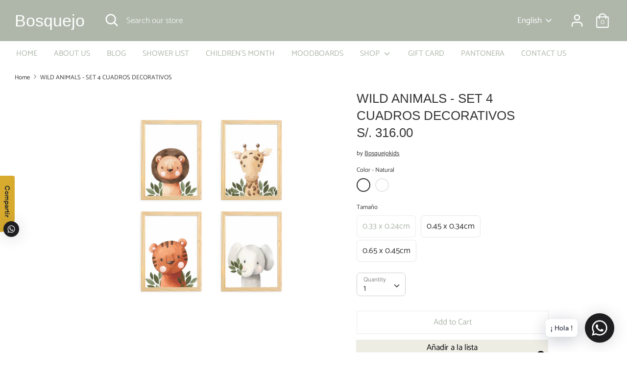

--- FILE ---
content_type: text/html; charset=utf-8
request_url: https://bosquejokids.com/en/products/wild-animals-set-4-cuadros-decorativos
body_size: 22369
content:
<!doctype html>
<html class="no-js supports-no-cookies" lang="en">
<head>
  <meta charset="utf-8" />
<meta name="viewport" content="width=device-width,initial-scale=1.0" />
<meta http-equiv="X-UA-Compatible" content="IE=edge">

<link rel="preconnect" href="https://cdn.shopify.com" crossorigin>
<link rel="preconnect" href="https://fonts.shopify.com" crossorigin>
<link rel="preconnect" href="https://monorail-edge.shopifysvc.com"><link rel="preload" as="font" href="" type="font/woff2" crossorigin>
<link rel="preload" as="font" href="//bosquejokids.com/cdn/fonts/catamaran/catamaran_n4.97787e924c88922c7d20919761339dda1e5276ad.woff2" type="font/woff2" crossorigin>
<link rel="preload" as="font" href="//bosquejokids.com/cdn/fonts/catamaran/catamaran_n4.97787e924c88922c7d20919761339dda1e5276ad.woff2" type="font/woff2" crossorigin>
<link rel="preload" as="font" href="" type="font/woff2" crossorigin><link rel="preload" as="font" href="//bosquejokids.com/cdn/fonts/catamaran/catamaran_n7.c7720328a326501d0a4fcb3373c1ca68129c3c78.woff2" type="font/woff2" crossorigin><link rel="preload" href="//bosquejokids.com/cdn/shop/t/18/assets/vendor.js?v=41817386187007524081631933275" as="script">
<link rel="preload" href="//bosquejokids.com/cdn/shop/t/18/assets/theme.js?v=29693313427672723931631933275" as="script"><link rel="canonical" href="https://bosquejokids.com/en/products/wild-animals-set-4-cuadros-decorativos" /><meta name="description" content="Características del producto:   - Los cuadros llegan completos y listos para ser colgados, con lámina, marco, vidrio de alta calidad y gancho. - Los precios varían según la medida del cuadro. Envíos a Provincia: -  Realizamos envíos a todo el país vía OLVA Courier. - Todos los cuadros son empaquetados (envueltos, en ca">
  <!-- Boost 1.6.16 -->
  <meta name="theme-color" content="#ffffff">

  
  <title>
    WILD ANIMALS - SET 4 CUADROS DECORATIVOS
    
    
    
      &ndash; Bosquejo
    
  </title>

  <meta property="og:site_name" content="Bosquejo">
<meta property="og:url" content="https://bosquejokids.com/en/products/wild-animals-set-4-cuadros-decorativos">
<meta property="og:title" content="WILD ANIMALS - SET 4 CUADROS DECORATIVOS">
<meta property="og:type" content="product">
<meta property="og:description" content="Características del producto:   - Los cuadros llegan completos y listos para ser colgados, con lámina, marco, vidrio de alta calidad y gancho. - Los precios varían según la medida del cuadro. Envíos a Provincia: -  Realizamos envíos a todo el país vía OLVA Courier. - Todos los cuadros son empaquetados (envueltos, en ca"><meta property="og:image" content="http://bosquejokids.com/cdn/shop/files/C7A88EBA-ED3C-44B8-A42A-01442ED89211_1200x1200.png?v=1713471590">
  <meta property="og:image:secure_url" content="https://bosquejokids.com/cdn/shop/files/C7A88EBA-ED3C-44B8-A42A-01442ED89211_1200x1200.png?v=1713471590">
  <meta property="og:image:width" content="1080">
  <meta property="og:image:height" content="1080"><meta property="og:price:amount" content="316.00">
  <meta property="og:price:currency" content="PEN"><meta name="twitter:card" content="summary_large_image">
<meta name="twitter:title" content="WILD ANIMALS - SET 4 CUADROS DECORATIVOS">
<meta name="twitter:description" content="Características del producto:   - Los cuadros llegan completos y listos para ser colgados, con lámina, marco, vidrio de alta calidad y gancho. - Los precios varían según la medida del cuadro. Envíos a Provincia: -  Realizamos envíos a todo el país vía OLVA Courier. - Todos los cuadros son empaquetados (envueltos, en ca">


  <link href="//bosquejokids.com/cdn/shop/t/18/assets/styles.css?v=87816771376171160801763651515" rel="stylesheet" type="text/css" media="all" />

  <script>
    document.documentElement.className = document.documentElement.className.replace('no-js', 'js');
    window.theme = window.theme || {};
    window.slate = window.slate || {};
    theme.moneyFormat = "S\/. {{amount}}",
    theme.strings = {
      addToCart: "Add to Cart",
      unavailable: "Unavailable",
      addressError: "Error looking up that address",
      addressNoResults: "No results for that address",
      addressQueryLimit: "You have exceeded the Google API usage limit. Consider upgrading to a \u003ca href=\"https:\/\/developers.google.com\/maps\/premium\/usage-limits\"\u003ePremium Plan\u003c\/a\u003e.",
      authError: "There was a problem authenticating your Google Maps API Key.",
      addingToCart: "Adding",
      addedToCart: "Added",
      addedToCartPopupTitle: "Added:",
      addedToCartPopupItems: "Items",
      addedToCartPopupSubtotal: "Subtotal",
      addedToCartPopupGoToCart: "Checkout",
      cartTermsNotChecked: "You must agree to the terms and conditions before continuing.",
      searchLoading: "Loading",
      searchMoreResults: "See all results",
      searchNoResults: "No results",
      priceFrom: "From",
      quantityTooHigh: "You can only have [[ quantity ]] in your cart",
      onSale: "On Sale",
      soldOut: "Sold Out",
      unitPriceSeparator: " \/ ",
      close: "Close",
      cart_shipping_calculator_hide_calculator: "Hide shipping calculator",
      cart_shipping_calculator_title: "Get shipping estimates",
      cart_general_hide_note: "Hide instructions for seller",
      cart_general_show_note: "Add instructions for seller",
      previous: "Previous",
      next: "Next"
    }
    theme.routes = {
      account_login_url: 'https://account.bosquejokids.com?locale=en&region_country=PE',
      account_register_url: 'https://account.bosquejokids.com?locale=en',
      account_addresses_url: '/en/account/addresses',
      search_url: '/en/search',
      cart_url: '/en/cart',
      cart_add_url: '/en/cart/add',
      cart_change_url: '/en/cart/change',
      product_recommendations_url: '/en/recommendations/products'
    }
    theme.settings = {
      uniformProductGridImagesEnabled: true,
      soldLabelEnabled: true,
      saleLabelEnabled: true,
      gridShowVendor: false
    }
  </script>

  

  <script>window.performance && window.performance.mark && window.performance.mark('shopify.content_for_header.start');</script><meta name="facebook-domain-verification" content="a1ehpqxzyw0jlebulsor2l3immrkb0">
<meta name="facebook-domain-verification" content="nj37cq5j4z7hcr4brlijdphh2anx47">
<meta id="shopify-digital-wallet" name="shopify-digital-wallet" content="/40298283158/digital_wallets/dialog">
<meta name="shopify-checkout-api-token" content="b5c343d0593219ecc3ce9a110b3ae88a">
<meta id="in-context-paypal-metadata" data-shop-id="40298283158" data-venmo-supported="false" data-environment="production" data-locale="en_US" data-paypal-v4="true" data-currency="PEN">
<link rel="alternate" hreflang="x-default" href="https://bosquejokids.com/products/wild-animals-set-4-cuadros-decorativos">
<link rel="alternate" hreflang="es" href="https://bosquejokids.com/products/wild-animals-set-4-cuadros-decorativos">
<link rel="alternate" hreflang="de" href="https://bosquejokids.com/de/products/wild-animals-set-4-cuadros-decorativos">
<link rel="alternate" hreflang="en" href="https://bosquejokids.com/en/products/wild-animals-set-4-cuadros-decorativos">
<link rel="alternate" hreflang="it" href="https://bosquejokids.com/it/products/wild-animals-set-4-cuadros-decorativos">
<link rel="alternate" hreflang="ja" href="https://bosquejokids.com/ja/products/wild-animals-set-4-cuadros-decorativos">
<link rel="alternate" hreflang="pt" href="https://bosquejokids.com/pt/products/wild-animals-set-4-cuadros-decorativos">
<link rel="alternate" hreflang="pt-BR" href="https://bosquejokids.com/pt-br/products/wild-animals-set-4-cuadros-decorativos">
<link rel="alternate" type="application/json+oembed" href="https://bosquejokids.com/en/products/wild-animals-set-4-cuadros-decorativos.oembed">
<script async="async" src="/checkouts/internal/preloads.js?locale=en-PE"></script>
<script id="shopify-features" type="application/json">{"accessToken":"b5c343d0593219ecc3ce9a110b3ae88a","betas":["rich-media-storefront-analytics"],"domain":"bosquejokids.com","predictiveSearch":true,"shopId":40298283158,"locale":"en"}</script>
<script>var Shopify = Shopify || {};
Shopify.shop = "bosquejo-kids.myshopify.com";
Shopify.locale = "en";
Shopify.currency = {"active":"PEN","rate":"1.0"};
Shopify.country = "PE";
Shopify.theme = {"name":"Boost-Published","id":126623547542,"schema_name":"Boost","schema_version":"1.6.16","theme_store_id":863,"role":"main"};
Shopify.theme.handle = "null";
Shopify.theme.style = {"id":null,"handle":null};
Shopify.cdnHost = "bosquejokids.com/cdn";
Shopify.routes = Shopify.routes || {};
Shopify.routes.root = "/en/";</script>
<script type="module">!function(o){(o.Shopify=o.Shopify||{}).modules=!0}(window);</script>
<script>!function(o){function n(){var o=[];function n(){o.push(Array.prototype.slice.apply(arguments))}return n.q=o,n}var t=o.Shopify=o.Shopify||{};t.loadFeatures=n(),t.autoloadFeatures=n()}(window);</script>
<script id="shop-js-analytics" type="application/json">{"pageType":"product"}</script>
<script defer="defer" async type="module" src="//bosquejokids.com/cdn/shopifycloud/shop-js/modules/v2/client.init-shop-cart-sync_BT-GjEfc.en.esm.js"></script>
<script defer="defer" async type="module" src="//bosquejokids.com/cdn/shopifycloud/shop-js/modules/v2/chunk.common_D58fp_Oc.esm.js"></script>
<script defer="defer" async type="module" src="//bosquejokids.com/cdn/shopifycloud/shop-js/modules/v2/chunk.modal_xMitdFEc.esm.js"></script>
<script type="module">
  await import("//bosquejokids.com/cdn/shopifycloud/shop-js/modules/v2/client.init-shop-cart-sync_BT-GjEfc.en.esm.js");
await import("//bosquejokids.com/cdn/shopifycloud/shop-js/modules/v2/chunk.common_D58fp_Oc.esm.js");
await import("//bosquejokids.com/cdn/shopifycloud/shop-js/modules/v2/chunk.modal_xMitdFEc.esm.js");

  window.Shopify.SignInWithShop?.initShopCartSync?.({"fedCMEnabled":true,"windoidEnabled":true});

</script>
<script>(function() {
  var isLoaded = false;
  function asyncLoad() {
    if (isLoaded) return;
    isLoaded = true;
    var urls = ["\/\/shopify.privy.com\/widget.js?shop=bosquejo-kids.myshopify.com","https:\/\/cdn.shopify.com\/s\/files\/1\/0033\/3538\/9233\/files\/19may2020_free.js?v=1589797624\u0026shop=bosquejo-kids.myshopify.com","https:\/\/cdn.shopify.com\/s\/files\/1\/0033\/3538\/9233\/files\/21unefreedfsfs.js?v=1592517566\u0026shop=bosquejo-kids.myshopify.com","https:\/\/www.myregistry.com\/ScriptPlatform\/Shopify\/AddToMrButton.js?siteKey=US0tCndYXO1kQ8u7sK09BA2\u0026lang=es\u0026version=707680857\u0026shop=bosquejo-kids.myshopify.com","https:\/\/cdn.shopify.com\/s\/files\/1\/0033\/3538\/9233\/files\/pushdaddy_a3.js?shop=bosquejo-kids.myshopify.com"];
    for (var i = 0; i < urls.length; i++) {
      var s = document.createElement('script');
      s.type = 'text/javascript';
      s.async = true;
      s.src = urls[i];
      var x = document.getElementsByTagName('script')[0];
      x.parentNode.insertBefore(s, x);
    }
  };
  if(window.attachEvent) {
    window.attachEvent('onload', asyncLoad);
  } else {
    window.addEventListener('load', asyncLoad, false);
  }
})();</script>
<script id="__st">var __st={"a":40298283158,"offset":-18000,"reqid":"e0ebeaf3-16d5-4f4b-b5b9-ca94c43cf438-1769247554","pageurl":"bosquejokids.com\/en\/products\/wild-animals-set-4-cuadros-decorativos","u":"c0f0af06fa79","p":"product","rtyp":"product","rid":8693621653744};</script>
<script>window.ShopifyPaypalV4VisibilityTracking = true;</script>
<script id="captcha-bootstrap">!function(){'use strict';const t='contact',e='account',n='new_comment',o=[[t,t],['blogs',n],['comments',n],[t,'customer']],c=[[e,'customer_login'],[e,'guest_login'],[e,'recover_customer_password'],[e,'create_customer']],r=t=>t.map((([t,e])=>`form[action*='/${t}']:not([data-nocaptcha='true']) input[name='form_type'][value='${e}']`)).join(','),a=t=>()=>t?[...document.querySelectorAll(t)].map((t=>t.form)):[];function s(){const t=[...o],e=r(t);return a(e)}const i='password',u='form_key',d=['recaptcha-v3-token','g-recaptcha-response','h-captcha-response',i],f=()=>{try{return window.sessionStorage}catch{return}},m='__shopify_v',_=t=>t.elements[u];function p(t,e,n=!1){try{const o=window.sessionStorage,c=JSON.parse(o.getItem(e)),{data:r}=function(t){const{data:e,action:n}=t;return t[m]||n?{data:e,action:n}:{data:t,action:n}}(c);for(const[e,n]of Object.entries(r))t.elements[e]&&(t.elements[e].value=n);n&&o.removeItem(e)}catch(o){console.error('form repopulation failed',{error:o})}}const l='form_type',E='cptcha';function T(t){t.dataset[E]=!0}const w=window,h=w.document,L='Shopify',v='ce_forms',y='captcha';let A=!1;((t,e)=>{const n=(g='f06e6c50-85a8-45c8-87d0-21a2b65856fe',I='https://cdn.shopify.com/shopifycloud/storefront-forms-hcaptcha/ce_storefront_forms_captcha_hcaptcha.v1.5.2.iife.js',D={infoText:'Protected by hCaptcha',privacyText:'Privacy',termsText:'Terms'},(t,e,n)=>{const o=w[L][v],c=o.bindForm;if(c)return c(t,g,e,D).then(n);var r;o.q.push([[t,g,e,D],n]),r=I,A||(h.body.append(Object.assign(h.createElement('script'),{id:'captcha-provider',async:!0,src:r})),A=!0)});var g,I,D;w[L]=w[L]||{},w[L][v]=w[L][v]||{},w[L][v].q=[],w[L][y]=w[L][y]||{},w[L][y].protect=function(t,e){n(t,void 0,e),T(t)},Object.freeze(w[L][y]),function(t,e,n,w,h,L){const[v,y,A,g]=function(t,e,n){const i=e?o:[],u=t?c:[],d=[...i,...u],f=r(d),m=r(i),_=r(d.filter((([t,e])=>n.includes(e))));return[a(f),a(m),a(_),s()]}(w,h,L),I=t=>{const e=t.target;return e instanceof HTMLFormElement?e:e&&e.form},D=t=>v().includes(t);t.addEventListener('submit',(t=>{const e=I(t);if(!e)return;const n=D(e)&&!e.dataset.hcaptchaBound&&!e.dataset.recaptchaBound,o=_(e),c=g().includes(e)&&(!o||!o.value);(n||c)&&t.preventDefault(),c&&!n&&(function(t){try{if(!f())return;!function(t){const e=f();if(!e)return;const n=_(t);if(!n)return;const o=n.value;o&&e.removeItem(o)}(t);const e=Array.from(Array(32),(()=>Math.random().toString(36)[2])).join('');!function(t,e){_(t)||t.append(Object.assign(document.createElement('input'),{type:'hidden',name:u})),t.elements[u].value=e}(t,e),function(t,e){const n=f();if(!n)return;const o=[...t.querySelectorAll(`input[type='${i}']`)].map((({name:t})=>t)),c=[...d,...o],r={};for(const[a,s]of new FormData(t).entries())c.includes(a)||(r[a]=s);n.setItem(e,JSON.stringify({[m]:1,action:t.action,data:r}))}(t,e)}catch(e){console.error('failed to persist form',e)}}(e),e.submit())}));const S=(t,e)=>{t&&!t.dataset[E]&&(n(t,e.some((e=>e===t))),T(t))};for(const o of['focusin','change'])t.addEventListener(o,(t=>{const e=I(t);D(e)&&S(e,y())}));const B=e.get('form_key'),M=e.get(l),P=B&&M;t.addEventListener('DOMContentLoaded',(()=>{const t=y();if(P)for(const e of t)e.elements[l].value===M&&p(e,B);[...new Set([...A(),...v().filter((t=>'true'===t.dataset.shopifyCaptcha))])].forEach((e=>S(e,t)))}))}(h,new URLSearchParams(w.location.search),n,t,e,['guest_login'])})(!0,!0)}();</script>
<script integrity="sha256-4kQ18oKyAcykRKYeNunJcIwy7WH5gtpwJnB7kiuLZ1E=" data-source-attribution="shopify.loadfeatures" defer="defer" src="//bosquejokids.com/cdn/shopifycloud/storefront/assets/storefront/load_feature-a0a9edcb.js" crossorigin="anonymous"></script>
<script data-source-attribution="shopify.dynamic_checkout.dynamic.init">var Shopify=Shopify||{};Shopify.PaymentButton=Shopify.PaymentButton||{isStorefrontPortableWallets:!0,init:function(){window.Shopify.PaymentButton.init=function(){};var t=document.createElement("script");t.src="https://bosquejokids.com/cdn/shopifycloud/portable-wallets/latest/portable-wallets.en.js",t.type="module",document.head.appendChild(t)}};
</script>
<script data-source-attribution="shopify.dynamic_checkout.buyer_consent">
  function portableWalletsHideBuyerConsent(e){var t=document.getElementById("shopify-buyer-consent"),n=document.getElementById("shopify-subscription-policy-button");t&&n&&(t.classList.add("hidden"),t.setAttribute("aria-hidden","true"),n.removeEventListener("click",e))}function portableWalletsShowBuyerConsent(e){var t=document.getElementById("shopify-buyer-consent"),n=document.getElementById("shopify-subscription-policy-button");t&&n&&(t.classList.remove("hidden"),t.removeAttribute("aria-hidden"),n.addEventListener("click",e))}window.Shopify?.PaymentButton&&(window.Shopify.PaymentButton.hideBuyerConsent=portableWalletsHideBuyerConsent,window.Shopify.PaymentButton.showBuyerConsent=portableWalletsShowBuyerConsent);
</script>
<script>
  function portableWalletsCleanup(e){e&&e.src&&console.error("Failed to load portable wallets script "+e.src);var t=document.querySelectorAll("shopify-accelerated-checkout .shopify-payment-button__skeleton, shopify-accelerated-checkout-cart .wallet-cart-button__skeleton"),e=document.getElementById("shopify-buyer-consent");for(let e=0;e<t.length;e++)t[e].remove();e&&e.remove()}function portableWalletsNotLoadedAsModule(e){e instanceof ErrorEvent&&"string"==typeof e.message&&e.message.includes("import.meta")&&"string"==typeof e.filename&&e.filename.includes("portable-wallets")&&(window.removeEventListener("error",portableWalletsNotLoadedAsModule),window.Shopify.PaymentButton.failedToLoad=e,"loading"===document.readyState?document.addEventListener("DOMContentLoaded",window.Shopify.PaymentButton.init):window.Shopify.PaymentButton.init())}window.addEventListener("error",portableWalletsNotLoadedAsModule);
</script>

<script type="module" src="https://bosquejokids.com/cdn/shopifycloud/portable-wallets/latest/portable-wallets.en.js" onError="portableWalletsCleanup(this)" crossorigin="anonymous"></script>
<script nomodule>
  document.addEventListener("DOMContentLoaded", portableWalletsCleanup);
</script>

<link id="shopify-accelerated-checkout-styles" rel="stylesheet" media="screen" href="https://bosquejokids.com/cdn/shopifycloud/portable-wallets/latest/accelerated-checkout-backwards-compat.css" crossorigin="anonymous">
<style id="shopify-accelerated-checkout-cart">
        #shopify-buyer-consent {
  margin-top: 1em;
  display: inline-block;
  width: 100%;
}

#shopify-buyer-consent.hidden {
  display: none;
}

#shopify-subscription-policy-button {
  background: none;
  border: none;
  padding: 0;
  text-decoration: underline;
  font-size: inherit;
  cursor: pointer;
}

#shopify-subscription-policy-button::before {
  box-shadow: none;
}

      </style>
<script id="sections-script" data-sections="product-recommendations" defer="defer" src="//bosquejokids.com/cdn/shop/t/18/compiled_assets/scripts.js?v=1698"></script>
<script>window.performance && window.performance.mark && window.performance.mark('shopify.content_for_header.end');</script>
<link href="https://monorail-edge.shopifysvc.com" rel="dns-prefetch">
<script>(function(){if ("sendBeacon" in navigator && "performance" in window) {try {var session_token_from_headers = performance.getEntriesByType('navigation')[0].serverTiming.find(x => x.name == '_s').description;} catch {var session_token_from_headers = undefined;}var session_cookie_matches = document.cookie.match(/_shopify_s=([^;]*)/);var session_token_from_cookie = session_cookie_matches && session_cookie_matches.length === 2 ? session_cookie_matches[1] : "";var session_token = session_token_from_headers || session_token_from_cookie || "";function handle_abandonment_event(e) {var entries = performance.getEntries().filter(function(entry) {return /monorail-edge.shopifysvc.com/.test(entry.name);});if (!window.abandonment_tracked && entries.length === 0) {window.abandonment_tracked = true;var currentMs = Date.now();var navigation_start = performance.timing.navigationStart;var payload = {shop_id: 40298283158,url: window.location.href,navigation_start,duration: currentMs - navigation_start,session_token,page_type: "product"};window.navigator.sendBeacon("https://monorail-edge.shopifysvc.com/v1/produce", JSON.stringify({schema_id: "online_store_buyer_site_abandonment/1.1",payload: payload,metadata: {event_created_at_ms: currentMs,event_sent_at_ms: currentMs}}));}}window.addEventListener('pagehide', handle_abandonment_event);}}());</script>
<script id="web-pixels-manager-setup">(function e(e,d,r,n,o){if(void 0===o&&(o={}),!Boolean(null===(a=null===(i=window.Shopify)||void 0===i?void 0:i.analytics)||void 0===a?void 0:a.replayQueue)){var i,a;window.Shopify=window.Shopify||{};var t=window.Shopify;t.analytics=t.analytics||{};var s=t.analytics;s.replayQueue=[],s.publish=function(e,d,r){return s.replayQueue.push([e,d,r]),!0};try{self.performance.mark("wpm:start")}catch(e){}var l=function(){var e={modern:/Edge?\/(1{2}[4-9]|1[2-9]\d|[2-9]\d{2}|\d{4,})\.\d+(\.\d+|)|Firefox\/(1{2}[4-9]|1[2-9]\d|[2-9]\d{2}|\d{4,})\.\d+(\.\d+|)|Chrom(ium|e)\/(9{2}|\d{3,})\.\d+(\.\d+|)|(Maci|X1{2}).+ Version\/(15\.\d+|(1[6-9]|[2-9]\d|\d{3,})\.\d+)([,.]\d+|)( \(\w+\)|)( Mobile\/\w+|) Safari\/|Chrome.+OPR\/(9{2}|\d{3,})\.\d+\.\d+|(CPU[ +]OS|iPhone[ +]OS|CPU[ +]iPhone|CPU IPhone OS|CPU iPad OS)[ +]+(15[._]\d+|(1[6-9]|[2-9]\d|\d{3,})[._]\d+)([._]\d+|)|Android:?[ /-](13[3-9]|1[4-9]\d|[2-9]\d{2}|\d{4,})(\.\d+|)(\.\d+|)|Android.+Firefox\/(13[5-9]|1[4-9]\d|[2-9]\d{2}|\d{4,})\.\d+(\.\d+|)|Android.+Chrom(ium|e)\/(13[3-9]|1[4-9]\d|[2-9]\d{2}|\d{4,})\.\d+(\.\d+|)|SamsungBrowser\/([2-9]\d|\d{3,})\.\d+/,legacy:/Edge?\/(1[6-9]|[2-9]\d|\d{3,})\.\d+(\.\d+|)|Firefox\/(5[4-9]|[6-9]\d|\d{3,})\.\d+(\.\d+|)|Chrom(ium|e)\/(5[1-9]|[6-9]\d|\d{3,})\.\d+(\.\d+|)([\d.]+$|.*Safari\/(?![\d.]+ Edge\/[\d.]+$))|(Maci|X1{2}).+ Version\/(10\.\d+|(1[1-9]|[2-9]\d|\d{3,})\.\d+)([,.]\d+|)( \(\w+\)|)( Mobile\/\w+|) Safari\/|Chrome.+OPR\/(3[89]|[4-9]\d|\d{3,})\.\d+\.\d+|(CPU[ +]OS|iPhone[ +]OS|CPU[ +]iPhone|CPU IPhone OS|CPU iPad OS)[ +]+(10[._]\d+|(1[1-9]|[2-9]\d|\d{3,})[._]\d+)([._]\d+|)|Android:?[ /-](13[3-9]|1[4-9]\d|[2-9]\d{2}|\d{4,})(\.\d+|)(\.\d+|)|Mobile Safari.+OPR\/([89]\d|\d{3,})\.\d+\.\d+|Android.+Firefox\/(13[5-9]|1[4-9]\d|[2-9]\d{2}|\d{4,})\.\d+(\.\d+|)|Android.+Chrom(ium|e)\/(13[3-9]|1[4-9]\d|[2-9]\d{2}|\d{4,})\.\d+(\.\d+|)|Android.+(UC? ?Browser|UCWEB|U3)[ /]?(15\.([5-9]|\d{2,})|(1[6-9]|[2-9]\d|\d{3,})\.\d+)\.\d+|SamsungBrowser\/(5\.\d+|([6-9]|\d{2,})\.\d+)|Android.+MQ{2}Browser\/(14(\.(9|\d{2,})|)|(1[5-9]|[2-9]\d|\d{3,})(\.\d+|))(\.\d+|)|K[Aa][Ii]OS\/(3\.\d+|([4-9]|\d{2,})\.\d+)(\.\d+|)/},d=e.modern,r=e.legacy,n=navigator.userAgent;return n.match(d)?"modern":n.match(r)?"legacy":"unknown"}(),u="modern"===l?"modern":"legacy",c=(null!=n?n:{modern:"",legacy:""})[u],f=function(e){return[e.baseUrl,"/wpm","/b",e.hashVersion,"modern"===e.buildTarget?"m":"l",".js"].join("")}({baseUrl:d,hashVersion:r,buildTarget:u}),m=function(e){var d=e.version,r=e.bundleTarget,n=e.surface,o=e.pageUrl,i=e.monorailEndpoint;return{emit:function(e){var a=e.status,t=e.errorMsg,s=(new Date).getTime(),l=JSON.stringify({metadata:{event_sent_at_ms:s},events:[{schema_id:"web_pixels_manager_load/3.1",payload:{version:d,bundle_target:r,page_url:o,status:a,surface:n,error_msg:t},metadata:{event_created_at_ms:s}}]});if(!i)return console&&console.warn&&console.warn("[Web Pixels Manager] No Monorail endpoint provided, skipping logging."),!1;try{return self.navigator.sendBeacon.bind(self.navigator)(i,l)}catch(e){}var u=new XMLHttpRequest;try{return u.open("POST",i,!0),u.setRequestHeader("Content-Type","text/plain"),u.send(l),!0}catch(e){return console&&console.warn&&console.warn("[Web Pixels Manager] Got an unhandled error while logging to Monorail."),!1}}}}({version:r,bundleTarget:l,surface:e.surface,pageUrl:self.location.href,monorailEndpoint:e.monorailEndpoint});try{o.browserTarget=l,function(e){var d=e.src,r=e.async,n=void 0===r||r,o=e.onload,i=e.onerror,a=e.sri,t=e.scriptDataAttributes,s=void 0===t?{}:t,l=document.createElement("script"),u=document.querySelector("head"),c=document.querySelector("body");if(l.async=n,l.src=d,a&&(l.integrity=a,l.crossOrigin="anonymous"),s)for(var f in s)if(Object.prototype.hasOwnProperty.call(s,f))try{l.dataset[f]=s[f]}catch(e){}if(o&&l.addEventListener("load",o),i&&l.addEventListener("error",i),u)u.appendChild(l);else{if(!c)throw new Error("Did not find a head or body element to append the script");c.appendChild(l)}}({src:f,async:!0,onload:function(){if(!function(){var e,d;return Boolean(null===(d=null===(e=window.Shopify)||void 0===e?void 0:e.analytics)||void 0===d?void 0:d.initialized)}()){var d=window.webPixelsManager.init(e)||void 0;if(d){var r=window.Shopify.analytics;r.replayQueue.forEach((function(e){var r=e[0],n=e[1],o=e[2];d.publishCustomEvent(r,n,o)})),r.replayQueue=[],r.publish=d.publishCustomEvent,r.visitor=d.visitor,r.initialized=!0}}},onerror:function(){return m.emit({status:"failed",errorMsg:"".concat(f," has failed to load")})},sri:function(e){var d=/^sha384-[A-Za-z0-9+/=]+$/;return"string"==typeof e&&d.test(e)}(c)?c:"",scriptDataAttributes:o}),m.emit({status:"loading"})}catch(e){m.emit({status:"failed",errorMsg:(null==e?void 0:e.message)||"Unknown error"})}}})({shopId: 40298283158,storefrontBaseUrl: "https://bosquejokids.com",extensionsBaseUrl: "https://extensions.shopifycdn.com/cdn/shopifycloud/web-pixels-manager",monorailEndpoint: "https://monorail-edge.shopifysvc.com/unstable/produce_batch",surface: "storefront-renderer",enabledBetaFlags: ["2dca8a86"],webPixelsConfigList: [{"id":"155648240","configuration":"{\"pixel_id\":\"357550982231800\",\"pixel_type\":\"facebook_pixel\",\"metaapp_system_user_token\":\"-\"}","eventPayloadVersion":"v1","runtimeContext":"OPEN","scriptVersion":"ca16bc87fe92b6042fbaa3acc2fbdaa6","type":"APP","apiClientId":2329312,"privacyPurposes":["ANALYTICS","MARKETING","SALE_OF_DATA"],"dataSharingAdjustments":{"protectedCustomerApprovalScopes":["read_customer_address","read_customer_email","read_customer_name","read_customer_personal_data","read_customer_phone"]}},{"id":"shopify-app-pixel","configuration":"{}","eventPayloadVersion":"v1","runtimeContext":"STRICT","scriptVersion":"0450","apiClientId":"shopify-pixel","type":"APP","privacyPurposes":["ANALYTICS","MARKETING"]},{"id":"shopify-custom-pixel","eventPayloadVersion":"v1","runtimeContext":"LAX","scriptVersion":"0450","apiClientId":"shopify-pixel","type":"CUSTOM","privacyPurposes":["ANALYTICS","MARKETING"]}],isMerchantRequest: false,initData: {"shop":{"name":"Bosquejo","paymentSettings":{"currencyCode":"PEN"},"myshopifyDomain":"bosquejo-kids.myshopify.com","countryCode":"PE","storefrontUrl":"https:\/\/bosquejokids.com\/en"},"customer":null,"cart":null,"checkout":null,"productVariants":[{"price":{"amount":316.0,"currencyCode":"PEN"},"product":{"title":"WILD ANIMALS - SET 4 CUADROS DECORATIVOS","vendor":"Bosquejokids","id":"8693621653744","untranslatedTitle":"WILD ANIMALS - SET 4 CUADROS DECORATIVOS","url":"\/en\/products\/wild-animals-set-4-cuadros-decorativos","type":""},"id":"45782317596912","image":{"src":"\/\/bosquejokids.com\/cdn\/shop\/files\/C7A88EBA-ED3C-44B8-A42A-01442ED89211.png?v=1713471590"},"sku":"","title":"Natural \/ 0.33 x 0.24cm","untranslatedTitle":"Natural \/ 0.33 x 0.24cm"},{"price":{"amount":316.0,"currencyCode":"PEN"},"product":{"title":"WILD ANIMALS - SET 4 CUADROS DECORATIVOS","vendor":"Bosquejokids","id":"8693621653744","untranslatedTitle":"WILD ANIMALS - SET 4 CUADROS DECORATIVOS","url":"\/en\/products\/wild-animals-set-4-cuadros-decorativos","type":""},"id":"45782317629680","image":{"src":"\/\/bosquejokids.com\/cdn\/shop\/files\/BD927E6C-ACCD-44C9-9CF7-482D40012282.png?v=1713471589"},"sku":"","title":"Blanco \/ 0.33 x 0.24cm","untranslatedTitle":"Blanco \/ 0.33 x 0.24cm"},{"price":{"amount":396.0,"currencyCode":"PEN"},"product":{"title":"WILD ANIMALS - SET 4 CUADROS DECORATIVOS","vendor":"Bosquejokids","id":"8693621653744","untranslatedTitle":"WILD ANIMALS - SET 4 CUADROS DECORATIVOS","url":"\/en\/products\/wild-animals-set-4-cuadros-decorativos","type":""},"id":"45782322512112","image":{"src":"\/\/bosquejokids.com\/cdn\/shop\/files\/C7A88EBA-ED3C-44B8-A42A-01442ED89211.png?v=1713471590"},"sku":"","title":"Natural \/ 0.45 x 0.34cm","untranslatedTitle":"Natural \/ 0.45 x 0.34cm"},{"price":{"amount":476.0,"currencyCode":"PEN"},"product":{"title":"WILD ANIMALS - SET 4 CUADROS DECORATIVOS","vendor":"Bosquejokids","id":"8693621653744","untranslatedTitle":"WILD ANIMALS - SET 4 CUADROS DECORATIVOS","url":"\/en\/products\/wild-animals-set-4-cuadros-decorativos","type":""},"id":"45782322544880","image":{"src":"\/\/bosquejokids.com\/cdn\/shop\/files\/C7A88EBA-ED3C-44B8-A42A-01442ED89211.png?v=1713471590"},"sku":"","title":"Natural \/ 0.65 x 0.45cm","untranslatedTitle":"Natural \/ 0.65 x 0.45cm"},{"price":{"amount":396.0,"currencyCode":"PEN"},"product":{"title":"WILD ANIMALS - SET 4 CUADROS DECORATIVOS","vendor":"Bosquejokids","id":"8693621653744","untranslatedTitle":"WILD ANIMALS - SET 4 CUADROS DECORATIVOS","url":"\/en\/products\/wild-animals-set-4-cuadros-decorativos","type":""},"id":"45782322577648","image":{"src":"\/\/bosquejokids.com\/cdn\/shop\/files\/BD927E6C-ACCD-44C9-9CF7-482D40012282.png?v=1713471589"},"sku":"","title":"Blanco \/ 0.45 x 0.34cm","untranslatedTitle":"Blanco \/ 0.45 x 0.34cm"},{"price":{"amount":476.0,"currencyCode":"PEN"},"product":{"title":"WILD ANIMALS - SET 4 CUADROS DECORATIVOS","vendor":"Bosquejokids","id":"8693621653744","untranslatedTitle":"WILD ANIMALS - SET 4 CUADROS DECORATIVOS","url":"\/en\/products\/wild-animals-set-4-cuadros-decorativos","type":""},"id":"45782322610416","image":{"src":"\/\/bosquejokids.com\/cdn\/shop\/files\/BD927E6C-ACCD-44C9-9CF7-482D40012282.png?v=1713471589"},"sku":"","title":"Blanco \/ 0.65 x 0.45cm","untranslatedTitle":"Blanco \/ 0.65 x 0.45cm"}],"purchasingCompany":null},},"https://bosquejokids.com/cdn","fcfee988w5aeb613cpc8e4bc33m6693e112",{"modern":"","legacy":""},{"shopId":"40298283158","storefrontBaseUrl":"https:\/\/bosquejokids.com","extensionBaseUrl":"https:\/\/extensions.shopifycdn.com\/cdn\/shopifycloud\/web-pixels-manager","surface":"storefront-renderer","enabledBetaFlags":"[\"2dca8a86\"]","isMerchantRequest":"false","hashVersion":"fcfee988w5aeb613cpc8e4bc33m6693e112","publish":"custom","events":"[[\"page_viewed\",{}],[\"product_viewed\",{\"productVariant\":{\"price\":{\"amount\":316.0,\"currencyCode\":\"PEN\"},\"product\":{\"title\":\"WILD ANIMALS - SET 4 CUADROS DECORATIVOS\",\"vendor\":\"Bosquejokids\",\"id\":\"8693621653744\",\"untranslatedTitle\":\"WILD ANIMALS - SET 4 CUADROS DECORATIVOS\",\"url\":\"\/en\/products\/wild-animals-set-4-cuadros-decorativos\",\"type\":\"\"},\"id\":\"45782317596912\",\"image\":{\"src\":\"\/\/bosquejokids.com\/cdn\/shop\/files\/C7A88EBA-ED3C-44B8-A42A-01442ED89211.png?v=1713471590\"},\"sku\":\"\",\"title\":\"Natural \/ 0.33 x 0.24cm\",\"untranslatedTitle\":\"Natural \/ 0.33 x 0.24cm\"}}]]"});</script><script>
  window.ShopifyAnalytics = window.ShopifyAnalytics || {};
  window.ShopifyAnalytics.meta = window.ShopifyAnalytics.meta || {};
  window.ShopifyAnalytics.meta.currency = 'PEN';
  var meta = {"product":{"id":8693621653744,"gid":"gid:\/\/shopify\/Product\/8693621653744","vendor":"Bosquejokids","type":"","handle":"wild-animals-set-4-cuadros-decorativos","variants":[{"id":45782317596912,"price":31600,"name":"WILD ANIMALS - SET 4 CUADROS DECORATIVOS - Natural \/ 0.33 x 0.24cm","public_title":"Natural \/ 0.33 x 0.24cm","sku":""},{"id":45782317629680,"price":31600,"name":"WILD ANIMALS - SET 4 CUADROS DECORATIVOS - Blanco \/ 0.33 x 0.24cm","public_title":"Blanco \/ 0.33 x 0.24cm","sku":""},{"id":45782322512112,"price":39600,"name":"WILD ANIMALS - SET 4 CUADROS DECORATIVOS - Natural \/ 0.45 x 0.34cm","public_title":"Natural \/ 0.45 x 0.34cm","sku":""},{"id":45782322544880,"price":47600,"name":"WILD ANIMALS - SET 4 CUADROS DECORATIVOS - Natural \/ 0.65 x 0.45cm","public_title":"Natural \/ 0.65 x 0.45cm","sku":""},{"id":45782322577648,"price":39600,"name":"WILD ANIMALS - SET 4 CUADROS DECORATIVOS - Blanco \/ 0.45 x 0.34cm","public_title":"Blanco \/ 0.45 x 0.34cm","sku":""},{"id":45782322610416,"price":47600,"name":"WILD ANIMALS - SET 4 CUADROS DECORATIVOS - Blanco \/ 0.65 x 0.45cm","public_title":"Blanco \/ 0.65 x 0.45cm","sku":""}],"remote":false},"page":{"pageType":"product","resourceType":"product","resourceId":8693621653744,"requestId":"e0ebeaf3-16d5-4f4b-b5b9-ca94c43cf438-1769247554"}};
  for (var attr in meta) {
    window.ShopifyAnalytics.meta[attr] = meta[attr];
  }
</script>
<script class="analytics">
  (function () {
    var customDocumentWrite = function(content) {
      var jquery = null;

      if (window.jQuery) {
        jquery = window.jQuery;
      } else if (window.Checkout && window.Checkout.$) {
        jquery = window.Checkout.$;
      }

      if (jquery) {
        jquery('body').append(content);
      }
    };

    var hasLoggedConversion = function(token) {
      if (token) {
        return document.cookie.indexOf('loggedConversion=' + token) !== -1;
      }
      return false;
    }

    var setCookieIfConversion = function(token) {
      if (token) {
        var twoMonthsFromNow = new Date(Date.now());
        twoMonthsFromNow.setMonth(twoMonthsFromNow.getMonth() + 2);

        document.cookie = 'loggedConversion=' + token + '; expires=' + twoMonthsFromNow;
      }
    }

    var trekkie = window.ShopifyAnalytics.lib = window.trekkie = window.trekkie || [];
    if (trekkie.integrations) {
      return;
    }
    trekkie.methods = [
      'identify',
      'page',
      'ready',
      'track',
      'trackForm',
      'trackLink'
    ];
    trekkie.factory = function(method) {
      return function() {
        var args = Array.prototype.slice.call(arguments);
        args.unshift(method);
        trekkie.push(args);
        return trekkie;
      };
    };
    for (var i = 0; i < trekkie.methods.length; i++) {
      var key = trekkie.methods[i];
      trekkie[key] = trekkie.factory(key);
    }
    trekkie.load = function(config) {
      trekkie.config = config || {};
      trekkie.config.initialDocumentCookie = document.cookie;
      var first = document.getElementsByTagName('script')[0];
      var script = document.createElement('script');
      script.type = 'text/javascript';
      script.onerror = function(e) {
        var scriptFallback = document.createElement('script');
        scriptFallback.type = 'text/javascript';
        scriptFallback.onerror = function(error) {
                var Monorail = {
      produce: function produce(monorailDomain, schemaId, payload) {
        var currentMs = new Date().getTime();
        var event = {
          schema_id: schemaId,
          payload: payload,
          metadata: {
            event_created_at_ms: currentMs,
            event_sent_at_ms: currentMs
          }
        };
        return Monorail.sendRequest("https://" + monorailDomain + "/v1/produce", JSON.stringify(event));
      },
      sendRequest: function sendRequest(endpointUrl, payload) {
        // Try the sendBeacon API
        if (window && window.navigator && typeof window.navigator.sendBeacon === 'function' && typeof window.Blob === 'function' && !Monorail.isIos12()) {
          var blobData = new window.Blob([payload], {
            type: 'text/plain'
          });

          if (window.navigator.sendBeacon(endpointUrl, blobData)) {
            return true;
          } // sendBeacon was not successful

        } // XHR beacon

        var xhr = new XMLHttpRequest();

        try {
          xhr.open('POST', endpointUrl);
          xhr.setRequestHeader('Content-Type', 'text/plain');
          xhr.send(payload);
        } catch (e) {
          console.log(e);
        }

        return false;
      },
      isIos12: function isIos12() {
        return window.navigator.userAgent.lastIndexOf('iPhone; CPU iPhone OS 12_') !== -1 || window.navigator.userAgent.lastIndexOf('iPad; CPU OS 12_') !== -1;
      }
    };
    Monorail.produce('monorail-edge.shopifysvc.com',
      'trekkie_storefront_load_errors/1.1',
      {shop_id: 40298283158,
      theme_id: 126623547542,
      app_name: "storefront",
      context_url: window.location.href,
      source_url: "//bosquejokids.com/cdn/s/trekkie.storefront.8d95595f799fbf7e1d32231b9a28fd43b70c67d3.min.js"});

        };
        scriptFallback.async = true;
        scriptFallback.src = '//bosquejokids.com/cdn/s/trekkie.storefront.8d95595f799fbf7e1d32231b9a28fd43b70c67d3.min.js';
        first.parentNode.insertBefore(scriptFallback, first);
      };
      script.async = true;
      script.src = '//bosquejokids.com/cdn/s/trekkie.storefront.8d95595f799fbf7e1d32231b9a28fd43b70c67d3.min.js';
      first.parentNode.insertBefore(script, first);
    };
    trekkie.load(
      {"Trekkie":{"appName":"storefront","development":false,"defaultAttributes":{"shopId":40298283158,"isMerchantRequest":null,"themeId":126623547542,"themeCityHash":"9169899299728508162","contentLanguage":"en","currency":"PEN","eventMetadataId":"3d9e4313-3f0e-4716-b4da-d750dc30f707"},"isServerSideCookieWritingEnabled":true,"monorailRegion":"shop_domain","enabledBetaFlags":["65f19447"]},"Session Attribution":{},"S2S":{"facebookCapiEnabled":true,"source":"trekkie-storefront-renderer","apiClientId":580111}}
    );

    var loaded = false;
    trekkie.ready(function() {
      if (loaded) return;
      loaded = true;

      window.ShopifyAnalytics.lib = window.trekkie;

      var originalDocumentWrite = document.write;
      document.write = customDocumentWrite;
      try { window.ShopifyAnalytics.merchantGoogleAnalytics.call(this); } catch(error) {};
      document.write = originalDocumentWrite;

      window.ShopifyAnalytics.lib.page(null,{"pageType":"product","resourceType":"product","resourceId":8693621653744,"requestId":"e0ebeaf3-16d5-4f4b-b5b9-ca94c43cf438-1769247554","shopifyEmitted":true});

      var match = window.location.pathname.match(/checkouts\/(.+)\/(thank_you|post_purchase)/)
      var token = match? match[1]: undefined;
      if (!hasLoggedConversion(token)) {
        setCookieIfConversion(token);
        window.ShopifyAnalytics.lib.track("Viewed Product",{"currency":"PEN","variantId":45782317596912,"productId":8693621653744,"productGid":"gid:\/\/shopify\/Product\/8693621653744","name":"WILD ANIMALS - SET 4 CUADROS DECORATIVOS - Natural \/ 0.33 x 0.24cm","price":"316.00","sku":"","brand":"Bosquejokids","variant":"Natural \/ 0.33 x 0.24cm","category":"","nonInteraction":true,"remote":false},undefined,undefined,{"shopifyEmitted":true});
      window.ShopifyAnalytics.lib.track("monorail:\/\/trekkie_storefront_viewed_product\/1.1",{"currency":"PEN","variantId":45782317596912,"productId":8693621653744,"productGid":"gid:\/\/shopify\/Product\/8693621653744","name":"WILD ANIMALS - SET 4 CUADROS DECORATIVOS - Natural \/ 0.33 x 0.24cm","price":"316.00","sku":"","brand":"Bosquejokids","variant":"Natural \/ 0.33 x 0.24cm","category":"","nonInteraction":true,"remote":false,"referer":"https:\/\/bosquejokids.com\/en\/products\/wild-animals-set-4-cuadros-decorativos"});
      }
    });


        var eventsListenerScript = document.createElement('script');
        eventsListenerScript.async = true;
        eventsListenerScript.src = "//bosquejokids.com/cdn/shopifycloud/storefront/assets/shop_events_listener-3da45d37.js";
        document.getElementsByTagName('head')[0].appendChild(eventsListenerScript);

})();</script>
<script
  defer
  src="https://bosquejokids.com/cdn/shopifycloud/perf-kit/shopify-perf-kit-3.0.4.min.js"
  data-application="storefront-renderer"
  data-shop-id="40298283158"
  data-render-region="gcp-us-east1"
  data-page-type="product"
  data-theme-instance-id="126623547542"
  data-theme-name="Boost"
  data-theme-version="1.6.16"
  data-monorail-region="shop_domain"
  data-resource-timing-sampling-rate="10"
  data-shs="true"
  data-shs-beacon="true"
  data-shs-export-with-fetch="true"
  data-shs-logs-sample-rate="1"
  data-shs-beacon-endpoint="https://bosquejokids.com/api/collect"
></script>
</head>

<body id="wild-animals-set-4-cuadros-decorativos" class="template-product">

  <a class="in-page-link visually-hidden skip-link" href="#MainContent">Skip to content</a>

  <div id="shopify-section-header" class="shopify-section"><style data-shopify>
  .store-logo {
    max-width: 100px;
    width: 100px;
  }

  @media only screen and (max-width: 939px) {
    .store-logo {
      width: auto;
    }
  }

  
</style>
<div class="site-header docking-header" data-section-id="header" data-section-type="header" role="banner"><header class="header-content container">
      <div class="page-header page-width"><!-- LOGO / STORE NAME --><div class="h1 store-logo   hide-for-search-mobile   store-logo--text store-logo-desktop--left store-logo-mobile--inline" itemscope itemtype="http://schema.org/Organization"><!-- DESKTOP LOGO -->
  <a href="/en" itemprop="url" class="site-logo">
    <meta itemprop="name" content="Bosquejo">Bosquejo
</a></div>
<div class="docked-mobile-navigation-container">
        <div class="docked-mobile-navigation-container__inner"><div class="utils relative ">
          <!-- MOBILE BURGER -->
          <button class="btn btn--plain burger-icon feather-icon js-mobile-menu-icon hide-for-search" aria-label="Toggle menu">
            <svg aria-hidden="true" focusable="false" role="presentation" class="icon feather-menu" viewBox="0 0 24 24"><path d="M3 12h18M3 6h18M3 18h18"/></svg>
          </button><!-- LOGO / STORE NAME --><div class="h1 store-logo   hide-for-search-mobile   store-logo--text store-logo-desktop--left store-logo-mobile--inline" itemscope itemtype="http://schema.org/Organization"><!-- DESKTOP LOGO -->
  <a href="/en" itemprop="url" class="site-logo">
    <meta itemprop="name" content="Bosquejo">Bosquejo
</a></div>
<!-- DESKTOP SEARCH -->
  
  

  <div class="utils__item search-bar desktop-only search-bar--open  live-search live-search--show-price settings-open-bar desktop-only ">
  <div class="search-bar__container">
    <button class="btn btn--plain feather-icon icon--header search-form__icon js-search-form-focus" aria-label="Open Search">
      <svg aria-hidden="true" focusable="false" role="presentation" class="icon feather-search" viewBox="0 0 24 24"><circle cx="10.5" cy="10.5" r="7.5"/><path d="M21 21l-5.2-5.2"/></svg>
    </button>
    <span class="icon-fallback-text">Search</span>

    <form class="search-form" action="/en/search" method="get" role="search" autocomplete="off">
      <input type="hidden" name="type" value="product" />
      <input type="hidden" name="options[prefix]" value="last" />
      <label for="open-search-bar " class="label-hidden">
        Search our store
      </label>
      <input type="search"
             name="q"
             id="open-search-bar "
             value=""
             placeholder="Search our store"
             class="search-form__input"
             autocomplete="off"
             autocorrect="off">
      <button type="submit" class="btn btn--plain search-form__button" aria-label="Search">
      </button>
    </form>

    

    <div class="search-bar__results">
    </div>
  </div>
</div>




<div class="utils__right"><!-- CURRENCY CONVERTER -->
              <div class="utils__item utils__item--currency header-localization header-localization--desktop hide-for-search">
                <form method="post" action="/en/localization" id="localization_form_desktop-header" accept-charset="UTF-8" class="selectors-form" enctype="multipart/form-data"><input type="hidden" name="form_type" value="localization" /><input type="hidden" name="utf8" value="✓" /><input type="hidden" name="_method" value="put" /><input type="hidden" name="return_to" value="/en/products/wild-animals-set-4-cuadros-decorativos" /><div class="selectors-form__item">
      <h2 class="visually-hidden" id="lang-heading-desktop-header">
        Language
      </h2>

      <div class="disclosure" data-disclosure-locale>
        <button type="button" class="disclosure__toggle" aria-expanded="false" aria-controls="lang-list-desktop-header" aria-describedby="lang-heading-desktop-header" data-disclosure-toggle>
          English
          <span class="disclosure__toggle-arrow" role="presentation"><svg aria-hidden="true" focusable="false" role="presentation" class="icon feather-icon feather-chevron-down" viewBox="0 0 24 24"><path d="M6 9l6 6 6-6"/></svg>
</span>
        </button>
        <ul id="lang-list-desktop-header" class="disclosure-list" data-disclosure-list>
          
            <li class="disclosure-list__item ">
              <a class="disclosure-list__option" href="#" lang="es"  data-value="es" data-disclosure-option>
                Español
              </a>
            </li>
            <li class="disclosure-list__item ">
              <a class="disclosure-list__option" href="#" lang="de"  data-value="de" data-disclosure-option>
                Deutsch
              </a>
            </li>
            <li class="disclosure-list__item disclosure-list__item--current">
              <a class="disclosure-list__option" href="#" lang="en" aria-current="true" data-value="en" data-disclosure-option>
                English
              </a>
            </li>
            <li class="disclosure-list__item ">
              <a class="disclosure-list__option" href="#" lang="it"  data-value="it" data-disclosure-option>
                Italiano
              </a>
            </li>
            <li class="disclosure-list__item ">
              <a class="disclosure-list__option" href="#" lang="ja"  data-value="ja" data-disclosure-option>
                日本語
              </a>
            </li>
            <li class="disclosure-list__item ">
              <a class="disclosure-list__option" href="#" lang="pt-BR"  data-value="pt-BR" data-disclosure-option>
                português (Brasil)
              </a>
            </li></ul>
        <input type="hidden" name="locale_code" id="LocaleSelector-desktop-header" value="en" data-disclosure-input/>
      </div>
    </div></form>
              </div><!-- ACCOUNT -->
            
              <div class="utils__item customer-account hide-for-search">
    <a href="/en/account" class="customer-account__parent-link feather-icon icon--header" aria-haspopup="true" aria-expanded="false" aria-label="Account"><svg aria-hidden="true" focusable="false" role="presentation" class="icon icon-account" viewBox="0 0 24 24"><path d="M20 21v-2a4 4 0 0 0-4-4H8a4 4 0 0 0-4 4v2"/><circle cx="12" cy="7" r="4"/></svg></a>
    <ul class="customer-account__menu">
      
        <li class="customer-account__link customer-login">
          <a href="https://account.bosquejokids.com?locale=en&region_country=PE">
            Log in
          </a>
        </li>
        <li class="customer-account__link customer-register">
          <a href="https://account.bosquejokids.com?locale=en">
          Create an account
          </a>
        </li>
      
    </ul>
  </div>
            

            <!-- CART -->
            
            
            <div class="utils__item header-cart hide-for-search">
              <a href="/en/cart">
                <span class="feather-icon icon--header"><svg aria-hidden="true" focusable="false" role="presentation" class="icon feather-bag" viewBox="0 0 24 28"><rect x="1" y="7" width="22" height="20" rx="2" ry="2"/><path d="M6 10V6a5 4 2 0 1 12 0v4"/></svg></span>
                <span class="header-cart__count">0</span>
              </a>
              
            </div>
            
          </div>

        </div>

        
        </div>
        </div>
        
      </div>
    </header>

    
    <div class="docked-navigation-container docked-navigation-container--left">
    <div class="docked-navigation-container__inner">
    

    <section class="header-navigation container">
      <nav class="navigation__container page-width mobile-nav-no-margin-top">

        <!-- DOCKED NAV SEARCH CENTER LAYOUT--><!-- MOBILE MENU UTILS -->
        <div class="mobile-menu-utils"><!-- MOBILE MENU LOCALIZATION -->
            <div class="utils__item utils__item--currency header-localization header-localization--mobile hide-for-search">
              <form method="post" action="/en/localization" id="localization_form_mobile-header" accept-charset="UTF-8" class="selectors-form" enctype="multipart/form-data"><input type="hidden" name="form_type" value="localization" /><input type="hidden" name="utf8" value="✓" /><input type="hidden" name="_method" value="put" /><input type="hidden" name="return_to" value="/en/products/wild-animals-set-4-cuadros-decorativos" /><div class="selectors-form__item">
      <h2 class="visually-hidden" id="lang-heading-mobile-header">
        Language
      </h2>

      <div class="disclosure" data-disclosure-locale>
        <button type="button" class="disclosure__toggle" aria-expanded="false" aria-controls="lang-list-mobile-header" aria-describedby="lang-heading-mobile-header" data-disclosure-toggle>
          English
          <span class="disclosure__toggle-arrow" role="presentation"><svg aria-hidden="true" focusable="false" role="presentation" class="icon feather-icon feather-chevron-down" viewBox="0 0 24 24"><path d="M6 9l6 6 6-6"/></svg>
</span>
        </button>
        <ul id="lang-list-mobile-header" class="disclosure-list" data-disclosure-list>
          
            <li class="disclosure-list__item ">
              <a class="disclosure-list__option" href="#" lang="es"  data-value="es" data-disclosure-option>
                Español
              </a>
            </li>
            <li class="disclosure-list__item ">
              <a class="disclosure-list__option" href="#" lang="de"  data-value="de" data-disclosure-option>
                Deutsch
              </a>
            </li>
            <li class="disclosure-list__item disclosure-list__item--current">
              <a class="disclosure-list__option" href="#" lang="en" aria-current="true" data-value="en" data-disclosure-option>
                English
              </a>
            </li>
            <li class="disclosure-list__item ">
              <a class="disclosure-list__option" href="#" lang="it"  data-value="it" data-disclosure-option>
                Italiano
              </a>
            </li>
            <li class="disclosure-list__item ">
              <a class="disclosure-list__option" href="#" lang="ja"  data-value="ja" data-disclosure-option>
                日本語
              </a>
            </li>
            <li class="disclosure-list__item ">
              <a class="disclosure-list__option" href="#" lang="pt-BR"  data-value="pt-BR" data-disclosure-option>
                português (Brasil)
              </a>
            </li></ul>
        <input type="hidden" name="locale_code" id="LocaleSelector-mobile-header" value="en" data-disclosure-input/>
      </div>
    </div></form>
            </div><!-- MOBILE MENU CLOSE -->
          <button class="btn btn--plain close-mobile-menu js-close-mobile-menu" aria-label="Close">
            <span class="feather-icon icon--header">
              <svg aria-hidden="true" focusable="false" role="presentation" class="icon feather-x" viewBox="0 0 24 24"><path d="M18 6L6 18M6 6l12 12"/></svg>
            </span>
          </button>
        </div>

        <!-- MOBILE MENU SEARCH BAR -->
        <div class="mobile-menu-search-bar">
          <div class="utils__item search-bar mobile-only  search-bar--open  live-search live-search--show-price mobile-menu-search">
  <div class="search-bar__container">
    <button class="btn btn--plain feather-icon icon--header search-form__icon js-search-form-focus" aria-label="Open Search">
      <svg aria-hidden="true" focusable="false" role="presentation" class="icon feather-search" viewBox="0 0 24 24"><circle cx="10.5" cy="10.5" r="7.5"/><path d="M21 21l-5.2-5.2"/></svg>
    </button>
    <span class="icon-fallback-text">Search</span>

    <form class="search-form" action="/en/search" method="get" role="search" autocomplete="off">
      <input type="hidden" name="type" value="product" />
      <input type="hidden" name="options[prefix]" value="last" />
      <label for="mobile-menu-search" class="label-hidden">
        Search our store
      </label>
      <input type="search"
             name="q"
             id="mobile-menu-search"
             value=""
             placeholder="Search our store"
             class="search-form__input"
             autocomplete="off"
             autocorrect="off">
      <button type="submit" class="btn btn--plain search-form__button" aria-label="Search">
      </button>
    </form>

    
  </div>
</div>



        </div>

        <!-- MOBILE MENU -->
        <ul class="nav mobile-site-nav">
          
            <li class="mobile-site-nav__item">
              <a href="/en" class="mobile-site-nav__link">
                HOME
              </a>
              
              
            </li>
          
            <li class="mobile-site-nav__item">
              <a href="/en/pages/quienes-somos" class="mobile-site-nav__link">
                ABOUT US
              </a>
              
              
            </li>
          
            <li class="mobile-site-nav__item">
              <a href="/en/blogs/noticias" class="mobile-site-nav__link">
                BLOG
              </a>
              
              
            </li>
          
            <li class="mobile-site-nav__item">
              <a href="/en/pages/wish-list" class="mobile-site-nav__link">
                SHOWER LIST
              </a>
              
              
            </li>
          
            <li class="mobile-site-nav__item">
              <a href="/en/collections/mes-del-nino" class="mobile-site-nav__link">
                CHILDREN´S MONTH
              </a>
              
              
            </li>
          
            <li class="mobile-site-nav__item">
              <a href="/en/pages/moodboards" class="mobile-site-nav__link">
                MOODBOARDS
              </a>
              
              
            </li>
          
            <li class="mobile-site-nav__item">
              <a href="/en/collections" class="mobile-site-nav__link">
                SHOP
              </a>
              
                <button class="btn--plain feather-icon mobile-site-nav__icon" aria-label="Open dropdown menu"><svg aria-hidden="true" focusable="false" role="presentation" class="icon feather-icon feather-chevron-down" viewBox="0 0 24 24"><path d="M6 9l6 6 6-6"/></svg>
</button>
              
              
                <ul class="mobile-site-nav__menu">
                  
                    <li class="mobile-site-nav__item">
                      <a href="/en/collections/all" class="mobile-site-nav__link">
                        CUADROS
                      </a>
                      
                      
                    </li>
                  
                    <li class="mobile-site-nav__item">
                      <a href="/en/collections/wall-decals" class="mobile-site-nav__link">
                        WALL DECALS
                      </a>
                      
                      
                    </li>
                  
                    <li class="mobile-site-nav__item">
                      <a href="/en/collections/bebes" class="mobile-site-nav__link">
                        GARLANDS
                      </a>
                      
                      
                    </li>
                  
                    <li class="mobile-site-nav__item">
                      <a href="/en/collections/luminaria" class="mobile-site-nav__link">
                        WALL LIGHTS
                      </a>
                      
                      
                    </li>
                  
                    <li class="mobile-site-nav__item">
                      <a href="/en/collections/macrame-nursery" class="mobile-site-nav__link">
                        MACRAMÉ
                      </a>
                      
                      
                    </li>
                  
                    <li class="mobile-site-nav__item">
                      <a href="/en/collections/articulos" class="mobile-site-nav__link">
                        FURNITURE
                      </a>
                      
                      
                    </li>
                  
                    <li class="mobile-site-nav__item">
                      <a href="/en/collections/wallpaper" class="mobile-site-nav__link">
                        WALLPAPERS
                      </a>
                      
                      
                    </li>
                  
                    <li class="mobile-site-nav__item">
                      <a href="/en/collections/mas" class="mobile-site-nav__link">
                        ARTICULOS
                      </a>
                      
                      
                    </li>
                  
                </ul>
              
            </li>
          
            <li class="mobile-site-nav__item">
              <a href="/en/products/gift-card-s-79" class="mobile-site-nav__link">
                GIFT CARD
              </a>
              
              
            </li>
          
            <li class="mobile-site-nav__item">
              <a href="/en/pages/pantonera" class="mobile-site-nav__link">
                PANTONERA
              </a>
              
              
            </li>
          
            <li class="mobile-site-nav__item">
              <a href="/en/pages/contactanos" class="mobile-site-nav__link">
                CONTACT US
              </a>
              
              
            </li>
          
        </ul>

        <div class="header-social-icons">
          

  <div class="social-links ">
    <ul class="social-links__list">
      
      
        <li><a aria-label="Facebook" class="facebook" target="_blank" href="https://facebook.com/bosquejoperu"><svg aria-hidden="true" focusable="false" role="presentation" class="icon svg-facebook" viewBox="0 0 24 24"><path d="M22.676 0H1.324C.593 0 0 .593 0 1.324v21.352C0 23.408.593 24 1.324 24h11.494v-9.294H9.689v-3.621h3.129V8.41c0-3.099 1.894-4.785 4.659-4.785 1.325 0 2.464.097 2.796.141v3.24h-1.921c-1.5 0-1.792.721-1.792 1.771v2.311h3.584l-.465 3.63H16.56V24h6.115c.733 0 1.325-.592 1.325-1.324V1.324C24 .593 23.408 0 22.676 0"/></svg></a></li>
      
      
        <li><a aria-label="Youtube" class="youtube" target="_blank" href="https://www.tiktok.com/@bosquejo.per"><svg aria-hidden="true" focusable="false" role="presentation" class="icon svg-youtube" viewBox="0 0 24 24"><path class="a" d="M23.495 6.205a3.007 3.007 0 0 0-2.088-2.088c-1.87-.501-9.396-.501-9.396-.501s-7.507-.01-9.396.501A3.007 3.007 0 0 0 .527 6.205a31.247 31.247 0 0 0-.522 5.805 31.247 31.247 0 0 0 .522 5.783 3.007 3.007 0 0 0 2.088 2.088c1.868.502 9.396.502 9.396.502s7.506 0 9.396-.502a3.007 3.007 0 0 0 2.088-2.088 31.247 31.247 0 0 0 .5-5.783 31.247 31.247 0 0 0-.5-5.805zM9.609 15.601V8.408l6.264 3.602z"/></svg></a></li>
      
      
      
        <li><a aria-label="Instagram" class="instagram" target="_blank" href="https://instagram.com/bosquejo.per"><svg aria-hidden="true" focusable="false" role="presentation" class="icon svg-instagram" viewBox="0 0 24 24"><path d="M12 0C8.74 0 8.333.015 7.053.072 5.775.132 4.905.333 4.14.63c-.789.306-1.459.717-2.126 1.384S.935 3.35.63 4.14C.333 4.905.131 5.775.072 7.053.012 8.333 0 8.74 0 12s.015 3.667.072 4.947c.06 1.277.261 2.148.558 2.913a5.885 5.885 0 0 0 1.384 2.126A5.868 5.868 0 0 0 4.14 23.37c.766.296 1.636.499 2.913.558C8.333 23.988 8.74 24 12 24s3.667-.015 4.947-.072c1.277-.06 2.148-.262 2.913-.558a5.898 5.898 0 0 0 2.126-1.384 5.86 5.86 0 0 0 1.384-2.126c.296-.765.499-1.636.558-2.913.06-1.28.072-1.687.072-4.947s-.015-3.667-.072-4.947c-.06-1.277-.262-2.149-.558-2.913a5.89 5.89 0 0 0-1.384-2.126A5.847 5.847 0 0 0 19.86.63c-.765-.297-1.636-.499-2.913-.558C15.667.012 15.26 0 12 0zm0 2.16c3.203 0 3.585.016 4.85.071 1.17.055 1.805.249 2.227.415.562.217.96.477 1.382.896.419.42.679.819.896 1.381.164.422.36 1.057.413 2.227.057 1.266.07 1.646.07 4.85s-.015 3.585-.074 4.85c-.061 1.17-.256 1.805-.421 2.227a3.81 3.81 0 0 1-.899 1.382 3.744 3.744 0 0 1-1.38.896c-.42.164-1.065.36-2.235.413-1.274.057-1.649.07-4.859.07-3.211 0-3.586-.015-4.859-.074-1.171-.061-1.816-.256-2.236-.421a3.716 3.716 0 0 1-1.379-.899 3.644 3.644 0 0 1-.9-1.38c-.165-.42-.359-1.065-.42-2.235-.045-1.26-.061-1.649-.061-4.844 0-3.196.016-3.586.061-4.861.061-1.17.255-1.814.42-2.234.21-.57.479-.96.9-1.381.419-.419.81-.689 1.379-.898.42-.166 1.051-.361 2.221-.421 1.275-.045 1.65-.06 4.859-.06l.045.03zm0 3.678a6.162 6.162 0 1 0 0 12.324 6.162 6.162 0 1 0 0-12.324zM12 16c-2.21 0-4-1.79-4-4s1.79-4 4-4 4 1.79 4 4-1.79 4-4 4zm7.846-10.405a1.441 1.441 0 0 1-2.88 0 1.44 1.44 0 0 1 2.88 0z"/></svg></a></li>
      
      
        <li><a aria-label="Pinterest" class="pinterest" target="_blank" href="https://www.pinterest.com/bosquejoper"><svg aria-hidden="true" focusable="false" role="presentation" class="icon svg-pinterest" viewBox="0 0 24 24"><path d="M12.017 0C5.396 0 .029 5.367.029 11.987c0 5.079 3.158 9.417 7.618 11.162-.105-.949-.199-2.403.041-3.439.219-.937 1.406-5.957 1.406-5.957s-.359-.72-.359-1.781c0-1.663.967-2.911 2.168-2.911 1.024 0 1.518.769 1.518 1.688 0 1.029-.653 2.567-.992 3.992-.285 1.193.6 2.165 1.775 2.165 2.128 0 3.768-2.245 3.768-5.487 0-2.861-2.063-4.869-5.008-4.869-3.41 0-5.409 2.562-5.409 5.199 0 1.033.394 2.143.889 2.741.099.12.112.225.085.345-.09.375-.293 1.199-.334 1.363-.053.225-.172.271-.401.165-1.495-.69-2.433-2.878-2.433-4.646 0-3.776 2.748-7.252 7.92-7.252 4.158 0 7.392 2.967 7.392 6.923 0 4.135-2.607 7.462-6.233 7.462-1.214 0-2.354-.629-2.758-1.379l-.749 2.848c-.269 1.045-1.004 2.352-1.498 3.146 1.123.345 2.306.535 3.55.535 6.607 0 11.985-5.365 11.985-11.987C23.97 5.39 18.592.026 11.985.026L12.017 0z"/></svg></a></li>
      

      
    </ul>
  </div>


        </div>

        <!-- MAIN MENU -->
        <ul class="nav site-nav ">
          

              <li class="site-nav__item ">
                <a href="/en" class="site-nav__link">HOME</a>
              </li>
            
          

              <li class="site-nav__item ">
                <a href="/en/pages/quienes-somos" class="site-nav__link">ABOUT US</a>
              </li>
            
          

              <li class="site-nav__item ">
                <a href="/en/blogs/noticias" class="site-nav__link">BLOG</a>
              </li>
            
          

              <li class="site-nav__item ">
                <a href="/en/pages/wish-list" class="site-nav__link">SHOWER LIST</a>
              </li>
            
          

              <li class="site-nav__item ">
                <a href="/en/collections/mes-del-nino" class="site-nav__link">CHILDREN´S MONTH</a>
              </li>
            
          

              <li class="site-nav__item ">
                <a href="/en/pages/moodboards" class="site-nav__link">MOODBOARDS</a>
              </li>
            
          

<li class="site-nav__item site-nav__item--has-dropdown
                        
                        site-nav__item--smalldropdown">
                <a href="/en/collections" class="site-nav__link" aria-haspopup="true" aria-expanded="false">
                  SHOP
                  <span class="feather-icon site-nav__icon"><svg aria-hidden="true" focusable="false" role="presentation" class="icon feather-icon feather-chevron-down" viewBox="0 0 24 24"><path d="M6 9l6 6 6-6"/></svg>
</span>
                </a>
                  <div class="site-nav__dropdown  js-mobile-menu-dropdown small-dropdown">
                    

                    <ul class="small-dropdown__container">
                      
                        <li class="small-dropdown__item ">
                          
                            <a href="/en/collections/all" class="site-nav__link site-nav__dropdown-link">CUADROS</a>
                          
                        </li>
                      
                        <li class="small-dropdown__item ">
                          
                            <a href="/en/collections/wall-decals" class="site-nav__link site-nav__dropdown-link">WALL DECALS</a>
                          
                        </li>
                      
                        <li class="small-dropdown__item ">
                          
                            <a href="/en/collections/bebes" class="site-nav__link site-nav__dropdown-link">GARLANDS</a>
                          
                        </li>
                      
                        <li class="small-dropdown__item ">
                          
                            <a href="/en/collections/luminaria" class="site-nav__link site-nav__dropdown-link">WALL LIGHTS</a>
                          
                        </li>
                      
                        <li class="small-dropdown__item ">
                          
                            <a href="/en/collections/macrame-nursery" class="site-nav__link site-nav__dropdown-link">MACRAMÉ</a>
                          
                        </li>
                      
                        <li class="small-dropdown__item ">
                          
                            <a href="/en/collections/articulos" class="site-nav__link site-nav__dropdown-link">FURNITURE</a>
                          
                        </li>
                      
                        <li class="small-dropdown__item ">
                          
                            <a href="/en/collections/wallpaper" class="site-nav__link site-nav__dropdown-link">WALLPAPERS</a>
                          
                        </li>
                      
                        <li class="small-dropdown__item ">
                          
                            <a href="/en/collections/mas" class="site-nav__link site-nav__dropdown-link">ARTICULOS</a>
                          
                        </li>
                      
                    </ul>

                      
                  </div>
                
              </li>
            
          

              <li class="site-nav__item ">
                <a href="/en/products/gift-card-s-79" class="site-nav__link">GIFT CARD</a>
              </li>
            
          

              <li class="site-nav__item ">
                <a href="/en/pages/pantonera" class="site-nav__link">PANTONERA</a>
              </li>
            
          

              <li class="site-nav__item ">
                <a href="/en/pages/contactanos" class="site-nav__link">CONTACT US</a>
              </li>
            
          

          <li class="site-nav__item site-nav__more-links more-links site-nav__invisible site-nav__item--has-dropdown">
            <a href="#" class="site-nav__link" aria-haspopup="true" aria-expanded="false">
              More links
              <span class="feather-icon site-nav__icon"><svg aria-hidden="true" focusable="false" role="presentation" class="icon feather-icon feather-chevron-down" viewBox="0 0 24 24"><path d="M6 9l6 6 6-6"/></svg>
</span>
            </a>
            <div class="site-nav__dropdown small-dropdown more-links-dropdown">
              <div class="page-width relative">
                <ul class="small-dropdown__container"></ul>
                <div class="more-links__dropdown-container"></div>
              </div>
            </div>
          </li>
        </ul>

        
          <div class="docking-header__utils utils">
            <!-- DOCKED NAV SEARCH LEFT LAYOUT -->
            <div class="docking-header__left-layout-search">
              <a href="/en/search" class="plain-link utils__item hide-for-search js-search-form-open" aria-label="Search">
                <span class="feather-icon icon--header">
                  <svg aria-hidden="true" focusable="false" role="presentation" class="icon feather-search" viewBox="0 0 24 24"><circle cx="10.5" cy="10.5" r="7.5"/><path d="M21 21l-5.2-5.2"/></svg>
                </span>
                <span class="icon-fallback-text">Search</span>
              </a>
            </div>

            

            <div class="utils__item search-bar desktop-only search-bar--fadein  live-search live-search--show-price settings-closed-bar">
  <div class="search-bar__container">
    <button class="btn btn--plain feather-icon icon--header search-form__icon js-search-form-focus" aria-label="Open Search">
      <svg aria-hidden="true" focusable="false" role="presentation" class="icon feather-search" viewBox="0 0 24 24"><circle cx="10.5" cy="10.5" r="7.5"/><path d="M21 21l-5.2-5.2"/></svg>
    </button>
    <span class="icon-fallback-text">Search</span>

    <form class="search-form" action="/en/search" method="get" role="search" autocomplete="off">
      <input type="hidden" name="type" value="product" />
      <input type="hidden" name="options[prefix]" value="last" />
      <label for="closed-docked-search" class="label-hidden">
        Search our store
      </label>
      <input type="search"
             name="q"
             id="closed-docked-search"
             value=""
             placeholder="Search our store"
             class="search-form__input"
             autocomplete="off"
             autocorrect="off">
      <button type="submit" class="btn btn--plain search-form__button" aria-label="Search">
      </button>
    </form>

    

    <div class="search-bar__results">
    </div>
  </div>
</div>




            <!-- DOCKED ACCOUNT -->
            
              <div class="utils__item customer-account hide-for-search">
    <a href="/en/account" class="customer-account__parent-link feather-icon icon--header" aria-haspopup="true" aria-expanded="false" aria-label="Account"><svg aria-hidden="true" focusable="false" role="presentation" class="icon icon-account" viewBox="0 0 24 24"><path d="M20 21v-2a4 4 0 0 0-4-4H8a4 4 0 0 0-4 4v2"/><circle cx="12" cy="7" r="4"/></svg></a>
    <ul class="customer-account__menu">
      
        <li class="customer-account__link customer-login">
          <a href="https://account.bosquejokids.com?locale=en&region_country=PE">
            Log in
          </a>
        </li>
        <li class="customer-account__link customer-register">
          <a href="https://account.bosquejokids.com?locale=en">
          Create an account
          </a>
        </li>
      
    </ul>
  </div>
            

            <!-- DOCKED NAV CART -->
            
            <div class="utils__item header-cart hide-for-search">
              <a href="/en/cart">
                <span class="feather-icon icon--header"><svg aria-hidden="true" focusable="false" role="presentation" class="icon feather-bag" viewBox="0 0 24 28"><rect x="1" y="7" width="22" height="20" rx="2" ry="2"/><path d="M6 10V6a5 4 2 0 1 12 0v4"/></svg></span>
                <span class="header-cart__count">0</span>
              </a>
              
            </div>
            
          </div>
        
      </nav>
    </section>
    <!-- MOBILE OPEN SEARCH -->
    
      

      <div class="utils__item search-bar mobile-only  search-bar--open  live-search live-search--show-price search-bar--open search-bar--open-mobile">
  <div class="search-bar__container">
    <button class="btn btn--plain feather-icon icon--header search-form__icon js-search-form-focus" aria-label="Open Search">
      <svg aria-hidden="true" focusable="false" role="presentation" class="icon feather-search" viewBox="0 0 24 24"><circle cx="10.5" cy="10.5" r="7.5"/><path d="M21 21l-5.2-5.2"/></svg>
    </button>
    <span class="icon-fallback-text">Search</span>

    <form class="search-form" action="/en/search" method="get" role="search" autocomplete="off">
      <input type="hidden" name="type" value="product" />
      <input type="hidden" name="options[prefix]" value="last" />
      <label for="open-search-bar" class="label-hidden">
        Search our store
      </label>
      <input type="search"
             name="q"
             id="open-search-bar"
             value=""
             placeholder="Search our store"
             class="search-form__input"
             autocomplete="off"
             autocorrect="off">
      <button type="submit" class="btn btn--plain search-form__button" aria-label="Search">
      </button>
    </form>

    
      <button class="btn btn--plain feather-icon icon--header search-form__icon search-form__icon-close js-search-form-close mobile-search" aria-label="Close">
        <svg aria-hidden="true" focusable="false" role="presentation" class="icon feather-x" viewBox="0 0 24 24"><path d="M18 6L6 18M6 6l12 12"/></svg>
      </button>
      <span class="icon-fallback-text mobile-search">Close search</span>
    <div class="search-bar__results">
    </div>

    
  </div>
</div>



    

    
    
    
    

    

    
    </div>
    </div>
    
  </div>
</div>
  






<div class="breadcrumbs">
  <div class="container">
    <div class="page-width breadcrumbs__inner">
      <ul class="breadcrumbs__links" itemscope itemtype="http://schema.org/BreadcrumbList">
        <li itemprop="itemListElement" itemscope itemtype="http://schema.org/ListItem">
          <a href="/en" itemprop="item"><span itemprop="name">Home</span></a> <span class="feather-icon"><svg aria-hidden="true" focusable="false" role="presentation" class="icon feather-chevron-right" viewBox="0 0 24 24"><path d="M9 18l6-6-6-6"/></svg></span>
          <meta itemprop="position" content="1" />
        </li>
        
          
          
          <li itemprop="itemListElement" itemscope itemtype="http://schema.org/ListItem">
            <a href="/en/products/wild-animals-set-4-cuadros-decorativos" itemprop="item"><span itemprop="name">WILD ANIMALS - SET 4 CUADROS DECORATIVOS</span></a>
            
              <meta itemprop="position" content="3" />
            
          </li>
        
      </ul>

      
    </div>
  </div>
</div>



  <main id="MainContent">
    
    

    <div id="shopify-section-product-template" class="shopify-section section-product-template"><div data-section-id="product-template" data-section-type="product" data-enable-history-state="true"><div class="container product-detail very-large-row-under">
    <div class="page-width">
      <div class="product-layout-grid">
        <div class="product-layout-grid__images layout--list has-multiple-images" data-product-image-layout="list">
          <div class="product-detail__images-container">
            
              <div class="product-detail__images" data-featured-media-id="35368893153520">
                
                  <div class="product-detail__image"><a href="//bosquejokids.com/cdn/shop/files/C7A88EBA-ED3C-44B8-A42A-01442ED89211.png?v=1713471590"
                        data-product-image
                        data-product-media
                        data-media-id="35368893153520"
                        data-image-w="1080"
                        data-image-h="1080"
                        class="global-border-radius"><div id="FeaturedMedia-product-template-35368893153520-wrapper"
    class="product-media-wrapper"
    data-media-id="product-template-35368893153520">
  
      <div class="product-media product-media--image">
        <div class="rimage-outer-wrapper" style="max-width: 1080px; max-height: 1080px">
  <div class="rimage-wrapper lazyload--placeholder" style="padding-top:100.0%">
    
    
    
      <img class="rimage__image lazyload fade-in "
      src="data:image/svg+xml,%3Csvg%20xmlns='http://www.w3.org/2000/svg'/%3E"
      data-src="//bosquejokids.com/cdn/shop/files/C7A88EBA-ED3C-44B8-A42A-01442ED89211_{width}x.png?v=1713471590"
      data-widths="[180, 220, 300, 360, 460, 540, 720, 900, 1080, 1296, 1512, 1728, 2048]"
      data-aspectratio="1.0"
      data-sizes="auto"
      alt=""
       >
    

    <noscript>
      
      <img src="//bosquejokids.com/cdn/shop/files/C7A88EBA-ED3C-44B8-A42A-01442ED89211_1024x1024.png?v=1713471590" alt="" class="rimage__image">
    </noscript>
  </div>
</div>



      </div>
    
</div>
</a></div>
                
                  <div class="product-detail__image"><a href="//bosquejokids.com/cdn/shop/files/BD927E6C-ACCD-44C9-9CF7-482D40012282.png?v=1713471589"
                        data-product-image
                        data-product-media
                        data-media-id="35368893186288"
                        data-image-w="1080"
                        data-image-h="1080"
                        class="global-border-radius"><div id="FeaturedMedia-product-template-35368893186288-wrapper"
    class="product-media-wrapper"
    data-media-id="product-template-35368893186288">
  
      <div class="product-media product-media--image">
        <div class="rimage-outer-wrapper" style="max-width: 1080px; max-height: 1080px">
  <div class="rimage-wrapper lazyload--placeholder" style="padding-top:100.0%">
    
    
    
      <img class="rimage__image lazyload fade-in "
      src="data:image/svg+xml,%3Csvg%20xmlns='http://www.w3.org/2000/svg'/%3E"
      data-src="//bosquejokids.com/cdn/shop/files/BD927E6C-ACCD-44C9-9CF7-482D40012282_{width}x.png?v=1713471589"
      data-widths="[180, 220, 300, 360, 460, 540, 720, 900, 1080, 1296, 1512, 1728, 2048]"
      data-aspectratio="1.0"
      data-sizes="auto"
      alt=""
       >
    

    <noscript>
      
      <img src="//bosquejokids.com/cdn/shop/files/BD927E6C-ACCD-44C9-9CF7-482D40012282_1024x1024.png?v=1713471589" alt="" class="rimage__image">
    </noscript>
  </div>
</div>



      </div>
    
</div>
</a></div>
                
              </div>
            


            <div class="slick-external-controls">
              <div class="slick-arrows"></div>
              <div class="slick-dots"></div>
            </div>
          </div>

          
        </div>

        

        <div class="product-layout-grid__detail">
          <div class="product-detail__detail sticky-element">
            <div class="product-detail__title-area">
              <h1 class="product-detail__title">WILD ANIMALS - SET 4 CUADROS DECORATIVOS</h1>

              <div class="product-detail__price product-price" data-price-wrapper>
                <span class="" data-product-price>
                  <span class="theme-money">S/. 316.00</span>
                </span>

                

                
              </div></div>

            <div>
              
              <form method="post" action="/en/cart/add" id="product_form_8693621653744" accept-charset="UTF-8" class="product-form  " enctype="multipart/form-data"><input type="hidden" name="form_type" value="product" /><input type="hidden" name="utf8" value="✓" />
                

                <div class="theme-product-reviews-summary">
                  <a href="#shopify-product-reviews" aria-label="Reviews link"><span class="shopify-product-reviews-badge" data-id="8693621653744"></span></a>
                </div>

                
                  
                  
                  
                  
                  <div class="product-detail__vendor">by <a href="/en/collections/vendors?q=Bosquejokids">Bosquejokids</a></div>
                

                

                

                

                
                  
                    <div class="selector-wrapper styled-dropdown styled-dropdown--label-small row js">
                      <label for="SingleOptionSelector-0">
                        Color

                        
                          
                          <span class="variant-option-title">Natural</span>
                        
                      </label>
                      <select
                        id="SingleOptionSelector-0"
                        data-single-option-selector
                        data-index="option1"
                        data-listed
                        data-colour-swatch="true">
                        
                          <option
                            value="Natural"
                            selected="selected">Natural</option>
                        
                          <option
                            value="Blanco"
                            >Blanco</option>
                        
                      </select></div>
                  
                    <div class="selector-wrapper styled-dropdown styled-dropdown--label-small row js">
                      <label for="SingleOptionSelector-1">
                        Tamaño

                        
                      </label>
                      <select
                        id="SingleOptionSelector-1"
                        data-single-option-selector
                        data-index="option2"
                        data-listed
                        >
                        
                          <option
                            value="0.33 x 0.24cm"
                            selected="selected">0.33 x 0.24cm</option>
                        
                          <option
                            value="0.45 x 0.34cm"
                            >0.45 x 0.34cm</option>
                        
                          <option
                            value="0.65 x 0.45cm"
                            >0.65 x 0.45cm</option>
                        
                      </select></div>
                  
                

                <select name="id" class="no-js" data-product-select aria-label="Options">
                  
                    <option
                      selected="selected"
                      
                      value="45782317596912"
                      data-stock="">Natural / 0.33 x 0.24cm</option>
                  
                    <option
                      
                      
                      value="45782317629680"
                      data-stock="">Blanco / 0.33 x 0.24cm</option>
                  
                    <option
                      
                      
                      value="45782322512112"
                      data-stock="">Natural / 0.45 x 0.34cm</option>
                  
                    <option
                      
                      
                      value="45782322544880"
                      data-stock="">Natural / 0.65 x 0.45cm</option>
                  
                    <option
                      
                      
                      value="45782322577648"
                      data-stock="">Blanco / 0.45 x 0.34cm</option>
                  
                    <option
                      
                      
                      value="45782322610416"
                      data-stock="">Blanco / 0.65 x 0.45cm</option>
                  
                </select>

                <div class="product-detail__quantity-row row  with-payment-buttons"><div class="quantity-wrapper styled-dropdown styled-dropdown--label-inside">
                      <label for="quantity-proxy" class="visually-hidden" aria-hidden="true">Quantity</label>
                      <select class="quantity-proxy" id="quantity-proxy">
                        
                        <option>1</option>
                        
                        <option>2</option>
                        
                        <option>3</option>
                        
                        <option>4</option>
                        
                        <option>5</option>
                        
                        <option>6</option>
                        
                        <option>7</option>
                        
                        <option>8</option>
                        
                        <option>9</option>
                        
                        <option>10+</option>
                      </select>
                      <label for="Quantity">Quantity</label>
                      <input class="quantity-actual" type="text" id="Quantity" name="quantity" value="1">
                    </div><div class="payment-buttons">
                    <button
                      class="btn btn--secondary"
                      type="submit"
                      name="add"
                      data-add-to-cart
                      >
                        <span data-add-to-cart-text>
                          
                            Add to Cart
                          
                        </span>
                    </button>

                    
                      <div data-shopify="payment-button" class="shopify-payment-button"> <shopify-accelerated-checkout recommended="null" fallback="{&quot;supports_subs&quot;:true,&quot;supports_def_opts&quot;:true,&quot;name&quot;:&quot;buy_it_now&quot;,&quot;wallet_params&quot;:{}}" access-token="b5c343d0593219ecc3ce9a110b3ae88a" buyer-country="PE" buyer-locale="en" buyer-currency="PEN" variant-params="[{&quot;id&quot;:45782317596912,&quot;requiresShipping&quot;:true},{&quot;id&quot;:45782317629680,&quot;requiresShipping&quot;:true},{&quot;id&quot;:45782322512112,&quot;requiresShipping&quot;:true},{&quot;id&quot;:45782322544880,&quot;requiresShipping&quot;:true},{&quot;id&quot;:45782322577648,&quot;requiresShipping&quot;:true},{&quot;id&quot;:45782322610416,&quot;requiresShipping&quot;:true}]" shop-id="40298283158" enabled-flags="[&quot;d6d12da0&quot;,&quot;ae0f5bf6&quot;]" > <div class="shopify-payment-button__button" role="button" disabled aria-hidden="true" style="background-color: transparent; border: none"> <div class="shopify-payment-button__skeleton">&nbsp;</div> </div> </shopify-accelerated-checkout> <small id="shopify-buyer-consent" class="hidden" aria-hidden="true" data-consent-type="subscription"> This item is a recurring or deferred purchase. By continuing, I agree to the <span id="shopify-subscription-policy-button">cancellation policy</span> and authorize you to charge my payment method at the prices, frequency and dates listed on this page until my order is fulfilled or I cancel, if permitted. </small> </div>
                    
                  </div>
                </div>

<div
  class="store-availability-container-outer"
  data-store-availability-container="8693621653744"
  data-section-url="/en/variants/VARIANT_ID/?section_id=store-availability"

  

  >
</div>


                  

  
  
    <div class="backorder hidden">
      
    <p>
      <span class="backorder__variant">
        WILD ANIMALS - SET 4 CUADROS DECORATIVOS
        - Natural / 0.33 x 0.24cm
      </span>
      is backordered and will ship as soon as it is back in stock.
    </p>
  
    </div>
  


                
              <input type="hidden" name="product-id" value="8693621653744" /><input type="hidden" name="section-id" value="product-template" /></form>
            </div>

            

            
              <div class="sharing social-links">
  <span class="sharing-label">Share</span>
  <ul class="sharing-list">
    <li class="facebook">
      <a target="_blank" class="sharing-link" href="//www.facebook.com/sharer.php?u=https://bosquejokids.com/en/products/wild-animals-set-4-cuadros-decorativos">
        <span aria-hidden="true"><svg aria-hidden="true" focusable="false" role="presentation" class="icon svg-facebook" viewBox="0 0 24 24"><path d="M22.676 0H1.324C.593 0 0 .593 0 1.324v21.352C0 23.408.593 24 1.324 24h11.494v-9.294H9.689v-3.621h3.129V8.41c0-3.099 1.894-4.785 4.659-4.785 1.325 0 2.464.097 2.796.141v3.24h-1.921c-1.5 0-1.792.721-1.792 1.771v2.311h3.584l-.465 3.63H16.56V24h6.115c.733 0 1.325-.592 1.325-1.324V1.324C24 .593 23.408 0 22.676 0"/></svg></span>
        <span class="visually-hidden">Share on Facebook</span>
      </a>
    </li>
    <li class="twitter">
      <a target="_blank" class="sharing-link" href="//twitter.com/share?text=WILD%20ANIMALS%20-%20SET%204%20CUADROS%20DECORATIVOS&amp;url=https://bosquejokids.com/en/products/wild-animals-set-4-cuadros-decorativos">
        <span aria-hidden="true"><svg aria-hidden="true" focusable="false" role="presentation" class="icon svg-twitter" viewBox="0 0 24 24"><path d="M23.954 4.569a10 10 0 0 1-2.825.775 4.958 4.958 0 0 0 2.163-2.723c-.951.555-2.005.959-3.127 1.184a4.92 4.92 0 0 0-8.384 4.482C7.691 8.094 4.066 6.13 1.64 3.161a4.822 4.822 0 0 0-.666 2.475c0 1.71.87 3.213 2.188 4.096a4.904 4.904 0 0 1-2.228-.616v.061a4.923 4.923 0 0 0 3.946 4.827 4.996 4.996 0 0 1-2.212.085 4.937 4.937 0 0 0 4.604 3.417 9.868 9.868 0 0 1-6.102 2.105c-.39 0-.779-.023-1.17-.067a13.995 13.995 0 0 0 7.557 2.209c9.054 0 13.999-7.496 13.999-13.986 0-.209 0-.42-.015-.63a9.936 9.936 0 0 0 2.46-2.548l-.047-.02z"/></svg></span>
        <span class="visually-hidden">Share on Twitter</span>
      </a>
    </li>
    
    <li class="pinterest">
      <a target="_blank" class="sharing-link" href="//pinterest.com/pin/create/button/?url=https://bosquejokids.com/en/products/wild-animals-set-4-cuadros-decorativos&amp;media=//bosquejokids.com/cdn/shop/files/C7A88EBA-ED3C-44B8-A42A-01442ED89211_1024x1024.png?v=1713471590&amp;description=WILD%20ANIMALS%20-%20SET%204%20CUADROS%20DECORATIVOS">
        <span aria-hidden="true"><svg aria-hidden="true" focusable="false" role="presentation" class="icon svg-pinterest" viewBox="0 0 24 24"><path d="M12.017 0C5.396 0 .029 5.367.029 11.987c0 5.079 3.158 9.417 7.618 11.162-.105-.949-.199-2.403.041-3.439.219-.937 1.406-5.957 1.406-5.957s-.359-.72-.359-1.781c0-1.663.967-2.911 2.168-2.911 1.024 0 1.518.769 1.518 1.688 0 1.029-.653 2.567-.992 3.992-.285 1.193.6 2.165 1.775 2.165 2.128 0 3.768-2.245 3.768-5.487 0-2.861-2.063-4.869-5.008-4.869-3.41 0-5.409 2.562-5.409 5.199 0 1.033.394 2.143.889 2.741.099.12.112.225.085.345-.09.375-.293 1.199-.334 1.363-.053.225-.172.271-.401.165-1.495-.69-2.433-2.878-2.433-4.646 0-3.776 2.748-7.252 7.92-7.252 4.158 0 7.392 2.967 7.392 6.923 0 4.135-2.607 7.462-6.233 7.462-1.214 0-2.354-.629-2.758-1.379l-.749 2.848c-.269 1.045-1.004 2.352-1.498 3.146 1.123.345 2.306.535 3.55.535 6.607 0 11.985-5.365 11.985-11.987C23.97 5.39 18.592.026 11.985.026L12.017 0z"/></svg></span>
        <span class="visually-hidden">Pin it</span>
      </a>
    </li>
    
  </ul>
</div>

            
          </div>
        </div>
      </div>
    </div>
  </div>

  <div class="container row">
    <div class="reading-width reading-width--no-mobile-padding">
      
        
          <div class="large-row very-large-row-under ">
            

            <div id="tab1" class="rte rte--expanded-images clearfix row tab-content tab-content--active ">
              <p><strong>Características del producto: </strong></p>
<p> - Los cuadros llegan completos y listos para ser colgados, con lámina, marco, vidrio de alta calidad y gancho.</p>
<p><span>- Los precios varían según la medida del cuadro.</span></p>
<p><strong>Envíos a Provincia:</strong></p>
<p>-  Realizamos envíos a todo el país vía OLVA Courier.</p>
<p>- Todos los cuadros son empaquetados <span>(envueltos, en caja y cinta frágil) </span>para que lleguen en excelente estado a su destino. </p>
<p><strong>Personalizados:</strong></p>
<p>- Envíenos un correo en la sección Contáctenos con las medidas personalizadas, tipo de marco y diseño en mente para poder enviarle la cotización al correo proporcionado.</p>
            </div>

            

            
          </div>
        
      
    </div>
    <div class="page-width">
      <div class="theme-product-reviews">
        <div id="shopify-product-reviews" data-id="8693621653744"></div>
      </div>
    </div>
  </div>
    <script type="application/json" data-product-json>
      {"id":8693621653744,"title":"WILD ANIMALS - SET 4 CUADROS DECORATIVOS","handle":"wild-animals-set-4-cuadros-decorativos","description":"\u003cp\u003e\u003cstrong\u003eCaracterísticas del producto: \u003c\/strong\u003e\u003c\/p\u003e\n\u003cp\u003e - Los cuadros llegan completos y listos para ser colgados, con lámina, marco, vidrio de alta calidad y gancho.\u003c\/p\u003e\n\u003cp\u003e\u003cspan\u003e- Los precios varían según la medida del cuadro.\u003c\/span\u003e\u003c\/p\u003e\n\u003cp\u003e\u003cstrong\u003eEnvíos a Provincia:\u003c\/strong\u003e\u003c\/p\u003e\n\u003cp\u003e-  Realizamos envíos a todo el país vía OLVA Courier.\u003c\/p\u003e\n\u003cp\u003e- Todos los cuadros son empaquetados \u003cspan\u003e(envueltos, en caja y cinta frágil) \u003c\/span\u003epara que lleguen en excelente estado a su destino. \u003c\/p\u003e\n\u003cp\u003e\u003cstrong\u003ePersonalizados:\u003c\/strong\u003e\u003c\/p\u003e\n\u003cp\u003e- Envíenos un correo en la sección Contáctenos con las medidas personalizadas, tipo de marco y diseño en mente para poder enviarle la cotización al correo proporcionado.\u003c\/p\u003e","published_at":"2024-04-18T15:19:47-05:00","created_at":"2024-04-18T15:15:41-05:00","vendor":"Bosquejokids","type":"","tags":["animales","animales salvajes","animals","cuadro","cuadros"],"price":31600,"price_min":31600,"price_max":47600,"available":true,"price_varies":true,"compare_at_price":null,"compare_at_price_min":0,"compare_at_price_max":0,"compare_at_price_varies":false,"variants":[{"id":45782317596912,"title":"Natural \/ 0.33 x 0.24cm","option1":"Natural","option2":"0.33 x 0.24cm","option3":null,"sku":"","requires_shipping":true,"taxable":false,"featured_image":{"id":42640504619248,"product_id":8693621653744,"position":1,"created_at":"2024-04-18T15:19:48-05:00","updated_at":"2024-04-18T15:19:50-05:00","alt":null,"width":1080,"height":1080,"src":"\/\/bosquejokids.com\/cdn\/shop\/files\/C7A88EBA-ED3C-44B8-A42A-01442ED89211.png?v=1713471590","variant_ids":[45782317596912,45782322512112,45782322544880]},"available":true,"name":"WILD ANIMALS - SET 4 CUADROS DECORATIVOS - Natural \/ 0.33 x 0.24cm","public_title":"Natural \/ 0.33 x 0.24cm","options":["Natural","0.33 x 0.24cm"],"price":31600,"weight":0,"compare_at_price":null,"inventory_management":"shopify","barcode":null,"featured_media":{"alt":null,"id":35368893153520,"position":1,"preview_image":{"aspect_ratio":1.0,"height":1080,"width":1080,"src":"\/\/bosquejokids.com\/cdn\/shop\/files\/C7A88EBA-ED3C-44B8-A42A-01442ED89211.png?v=1713471590"}},"requires_selling_plan":false,"selling_plan_allocations":[]},{"id":45782317629680,"title":"Blanco \/ 0.33 x 0.24cm","option1":"Blanco","option2":"0.33 x 0.24cm","option3":null,"sku":"","requires_shipping":true,"taxable":false,"featured_image":{"id":42640504586480,"product_id":8693621653744,"position":2,"created_at":"2024-04-18T15:19:48-05:00","updated_at":"2024-04-18T15:19:49-05:00","alt":null,"width":1080,"height":1080,"src":"\/\/bosquejokids.com\/cdn\/shop\/files\/BD927E6C-ACCD-44C9-9CF7-482D40012282.png?v=1713471589","variant_ids":[45782317629680,45782322577648,45782322610416]},"available":true,"name":"WILD ANIMALS - SET 4 CUADROS DECORATIVOS - Blanco \/ 0.33 x 0.24cm","public_title":"Blanco \/ 0.33 x 0.24cm","options":["Blanco","0.33 x 0.24cm"],"price":31600,"weight":0,"compare_at_price":null,"inventory_management":"shopify","barcode":null,"featured_media":{"alt":null,"id":35368893186288,"position":2,"preview_image":{"aspect_ratio":1.0,"height":1080,"width":1080,"src":"\/\/bosquejokids.com\/cdn\/shop\/files\/BD927E6C-ACCD-44C9-9CF7-482D40012282.png?v=1713471589"}},"requires_selling_plan":false,"selling_plan_allocations":[]},{"id":45782322512112,"title":"Natural \/ 0.45 x 0.34cm","option1":"Natural","option2":"0.45 x 0.34cm","option3":null,"sku":"","requires_shipping":true,"taxable":false,"featured_image":{"id":42640504619248,"product_id":8693621653744,"position":1,"created_at":"2024-04-18T15:19:48-05:00","updated_at":"2024-04-18T15:19:50-05:00","alt":null,"width":1080,"height":1080,"src":"\/\/bosquejokids.com\/cdn\/shop\/files\/C7A88EBA-ED3C-44B8-A42A-01442ED89211.png?v=1713471590","variant_ids":[45782317596912,45782322512112,45782322544880]},"available":true,"name":"WILD ANIMALS - SET 4 CUADROS DECORATIVOS - Natural \/ 0.45 x 0.34cm","public_title":"Natural \/ 0.45 x 0.34cm","options":["Natural","0.45 x 0.34cm"],"price":39600,"weight":0,"compare_at_price":null,"inventory_management":"shopify","barcode":null,"featured_media":{"alt":null,"id":35368893153520,"position":1,"preview_image":{"aspect_ratio":1.0,"height":1080,"width":1080,"src":"\/\/bosquejokids.com\/cdn\/shop\/files\/C7A88EBA-ED3C-44B8-A42A-01442ED89211.png?v=1713471590"}},"requires_selling_plan":false,"selling_plan_allocations":[]},{"id":45782322544880,"title":"Natural \/ 0.65 x 0.45cm","option1":"Natural","option2":"0.65 x 0.45cm","option3":null,"sku":"","requires_shipping":true,"taxable":false,"featured_image":{"id":42640504619248,"product_id":8693621653744,"position":1,"created_at":"2024-04-18T15:19:48-05:00","updated_at":"2024-04-18T15:19:50-05:00","alt":null,"width":1080,"height":1080,"src":"\/\/bosquejokids.com\/cdn\/shop\/files\/C7A88EBA-ED3C-44B8-A42A-01442ED89211.png?v=1713471590","variant_ids":[45782317596912,45782322512112,45782322544880]},"available":true,"name":"WILD ANIMALS - SET 4 CUADROS DECORATIVOS - Natural \/ 0.65 x 0.45cm","public_title":"Natural \/ 0.65 x 0.45cm","options":["Natural","0.65 x 0.45cm"],"price":47600,"weight":0,"compare_at_price":null,"inventory_management":"shopify","barcode":null,"featured_media":{"alt":null,"id":35368893153520,"position":1,"preview_image":{"aspect_ratio":1.0,"height":1080,"width":1080,"src":"\/\/bosquejokids.com\/cdn\/shop\/files\/C7A88EBA-ED3C-44B8-A42A-01442ED89211.png?v=1713471590"}},"requires_selling_plan":false,"selling_plan_allocations":[]},{"id":45782322577648,"title":"Blanco \/ 0.45 x 0.34cm","option1":"Blanco","option2":"0.45 x 0.34cm","option3":null,"sku":"","requires_shipping":true,"taxable":false,"featured_image":{"id":42640504586480,"product_id":8693621653744,"position":2,"created_at":"2024-04-18T15:19:48-05:00","updated_at":"2024-04-18T15:19:49-05:00","alt":null,"width":1080,"height":1080,"src":"\/\/bosquejokids.com\/cdn\/shop\/files\/BD927E6C-ACCD-44C9-9CF7-482D40012282.png?v=1713471589","variant_ids":[45782317629680,45782322577648,45782322610416]},"available":true,"name":"WILD ANIMALS - SET 4 CUADROS DECORATIVOS - Blanco \/ 0.45 x 0.34cm","public_title":"Blanco \/ 0.45 x 0.34cm","options":["Blanco","0.45 x 0.34cm"],"price":39600,"weight":0,"compare_at_price":null,"inventory_management":"shopify","barcode":null,"featured_media":{"alt":null,"id":35368893186288,"position":2,"preview_image":{"aspect_ratio":1.0,"height":1080,"width":1080,"src":"\/\/bosquejokids.com\/cdn\/shop\/files\/BD927E6C-ACCD-44C9-9CF7-482D40012282.png?v=1713471589"}},"requires_selling_plan":false,"selling_plan_allocations":[]},{"id":45782322610416,"title":"Blanco \/ 0.65 x 0.45cm","option1":"Blanco","option2":"0.65 x 0.45cm","option3":null,"sku":"","requires_shipping":true,"taxable":false,"featured_image":{"id":42640504586480,"product_id":8693621653744,"position":2,"created_at":"2024-04-18T15:19:48-05:00","updated_at":"2024-04-18T15:19:49-05:00","alt":null,"width":1080,"height":1080,"src":"\/\/bosquejokids.com\/cdn\/shop\/files\/BD927E6C-ACCD-44C9-9CF7-482D40012282.png?v=1713471589","variant_ids":[45782317629680,45782322577648,45782322610416]},"available":true,"name":"WILD ANIMALS - SET 4 CUADROS DECORATIVOS - Blanco \/ 0.65 x 0.45cm","public_title":"Blanco \/ 0.65 x 0.45cm","options":["Blanco","0.65 x 0.45cm"],"price":47600,"weight":0,"compare_at_price":null,"inventory_management":"shopify","barcode":null,"featured_media":{"alt":null,"id":35368893186288,"position":2,"preview_image":{"aspect_ratio":1.0,"height":1080,"width":1080,"src":"\/\/bosquejokids.com\/cdn\/shop\/files\/BD927E6C-ACCD-44C9-9CF7-482D40012282.png?v=1713471589"}},"requires_selling_plan":false,"selling_plan_allocations":[]}],"images":["\/\/bosquejokids.com\/cdn\/shop\/files\/C7A88EBA-ED3C-44B8-A42A-01442ED89211.png?v=1713471590","\/\/bosquejokids.com\/cdn\/shop\/files\/BD927E6C-ACCD-44C9-9CF7-482D40012282.png?v=1713471589"],"featured_image":"\/\/bosquejokids.com\/cdn\/shop\/files\/C7A88EBA-ED3C-44B8-A42A-01442ED89211.png?v=1713471590","options":["Color","Tamaño"],"media":[{"alt":null,"id":35368893153520,"position":1,"preview_image":{"aspect_ratio":1.0,"height":1080,"width":1080,"src":"\/\/bosquejokids.com\/cdn\/shop\/files\/C7A88EBA-ED3C-44B8-A42A-01442ED89211.png?v=1713471590"},"aspect_ratio":1.0,"height":1080,"media_type":"image","src":"\/\/bosquejokids.com\/cdn\/shop\/files\/C7A88EBA-ED3C-44B8-A42A-01442ED89211.png?v=1713471590","width":1080},{"alt":null,"id":35368893186288,"position":2,"preview_image":{"aspect_ratio":1.0,"height":1080,"width":1080,"src":"\/\/bosquejokids.com\/cdn\/shop\/files\/BD927E6C-ACCD-44C9-9CF7-482D40012282.png?v=1713471589"},"aspect_ratio":1.0,"height":1080,"media_type":"image","src":"\/\/bosquejokids.com\/cdn\/shop\/files\/BD927E6C-ACCD-44C9-9CF7-482D40012282.png?v=1713471589","width":1080}],"requires_selling_plan":false,"selling_plan_groups":[],"content":"\u003cp\u003e\u003cstrong\u003eCaracterísticas del producto: \u003c\/strong\u003e\u003c\/p\u003e\n\u003cp\u003e - Los cuadros llegan completos y listos para ser colgados, con lámina, marco, vidrio de alta calidad y gancho.\u003c\/p\u003e\n\u003cp\u003e\u003cspan\u003e- Los precios varían según la medida del cuadro.\u003c\/span\u003e\u003c\/p\u003e\n\u003cp\u003e\u003cstrong\u003eEnvíos a Provincia:\u003c\/strong\u003e\u003c\/p\u003e\n\u003cp\u003e-  Realizamos envíos a todo el país vía OLVA Courier.\u003c\/p\u003e\n\u003cp\u003e- Todos los cuadros son empaquetados \u003cspan\u003e(envueltos, en caja y cinta frágil) \u003c\/span\u003epara que lleguen en excelente estado a su destino. \u003c\/p\u003e\n\u003cp\u003e\u003cstrong\u003ePersonalizados:\u003c\/strong\u003e\u003c\/p\u003e\n\u003cp\u003e- Envíenos un correo en la sección Contáctenos con las medidas personalizadas, tipo de marco y diseño en mente para poder enviarle la cotización al correo proporcionado.\u003c\/p\u003e"}
    </script>
  
</div>





</div>
<div id="shopify-section-product-story" class="shopify-section section-product-story"><div data-section-type="nested-sections">
  
</div>


</div>
<div id="shopify-section-product-recommendations" class="shopify-section section-product-recommendations"><div class="container row">
    <div class="product-recommendations page-width" data-product-id="8693621653744" data-limit="4" data-url="/en/recommendations/products"></div>
  </div>


</div>
<div id="shopify-section-recently-viewed" class="shopify-section"><div data-section-id="recently-viewed" data-section-type="recently-viewed">
  
    <div class="recently-viewed container row hidden"
        data-handle="wild-animals-set-4-cuadros-decorativos"
        data-url="/en/products/wild-animals-set-4-cuadros-decorativos"
        data-title="WILD ANIMALS - SET 4 CUADROS DECORATIVOS"
        data-show-vendor="false"
        data-vendor="Bosquejokids"
        data-image="//bosquejokids.com/cdn/shop/files/C7A88EBA-ED3C-44B8-A42A-01442ED89211_600x600.png?v=1713471590"
        data-image2="//bosquejokids.com/cdn/shop/files/BD927E6C-ACCD-44C9-9CF7-482D40012282_600x600.png?v=1713471589"
        data-price-varies="true"
        data-price-compare=""
        data-price="31600"
        
        data-available="true"
        data-show-hover-image="true">
      <div class="page-width">
        <h4 class="text-center large-row">Recently viewed</h4>
        <div class="product-carousel-peek">
          <div class="grid"></div>
          <div class="product-carousel-peek__advice">
  <span class="feather-icon"><svg aria-hidden="true" focusable="false" role="presentation" class="icon feather-arrow-right" viewBox="0 0 24 24"><path d="M5 12h14M12 5l7 7-7 7"/></svg></span>
</div>

        </div>
      </div>
    </div>
  
</div>


</div>

<script type="application/json" class="ProductJson-8693621653744">
 {"id":8693621653744,"title":"WILD ANIMALS - SET 4 CUADROS DECORATIVOS","handle":"wild-animals-set-4-cuadros-decorativos","description":"\u003cp\u003e\u003cstrong\u003eCaracterísticas del producto: \u003c\/strong\u003e\u003c\/p\u003e\n\u003cp\u003e - Los cuadros llegan completos y listos para ser colgados, con lámina, marco, vidrio de alta calidad y gancho.\u003c\/p\u003e\n\u003cp\u003e\u003cspan\u003e- Los precios varían según la medida del cuadro.\u003c\/span\u003e\u003c\/p\u003e\n\u003cp\u003e\u003cstrong\u003eEnvíos a Provincia:\u003c\/strong\u003e\u003c\/p\u003e\n\u003cp\u003e-  Realizamos envíos a todo el país vía OLVA Courier.\u003c\/p\u003e\n\u003cp\u003e- Todos los cuadros son empaquetados \u003cspan\u003e(envueltos, en caja y cinta frágil) \u003c\/span\u003epara que lleguen en excelente estado a su destino. \u003c\/p\u003e\n\u003cp\u003e\u003cstrong\u003ePersonalizados:\u003c\/strong\u003e\u003c\/p\u003e\n\u003cp\u003e- Envíenos un correo en la sección Contáctenos con las medidas personalizadas, tipo de marco y diseño en mente para poder enviarle la cotización al correo proporcionado.\u003c\/p\u003e","published_at":"2024-04-18T15:19:47-05:00","created_at":"2024-04-18T15:15:41-05:00","vendor":"Bosquejokids","type":"","tags":["animales","animales salvajes","animals","cuadro","cuadros"],"price":31600,"price_min":31600,"price_max":47600,"available":true,"price_varies":true,"compare_at_price":null,"compare_at_price_min":0,"compare_at_price_max":0,"compare_at_price_varies":false,"variants":[{"id":45782317596912,"title":"Natural \/ 0.33 x 0.24cm","option1":"Natural","option2":"0.33 x 0.24cm","option3":null,"sku":"","requires_shipping":true,"taxable":false,"featured_image":{"id":42640504619248,"product_id":8693621653744,"position":1,"created_at":"2024-04-18T15:19:48-05:00","updated_at":"2024-04-18T15:19:50-05:00","alt":null,"width":1080,"height":1080,"src":"\/\/bosquejokids.com\/cdn\/shop\/files\/C7A88EBA-ED3C-44B8-A42A-01442ED89211.png?v=1713471590","variant_ids":[45782317596912,45782322512112,45782322544880]},"available":true,"name":"WILD ANIMALS - SET 4 CUADROS DECORATIVOS - Natural \/ 0.33 x 0.24cm","public_title":"Natural \/ 0.33 x 0.24cm","options":["Natural","0.33 x 0.24cm"],"price":31600,"weight":0,"compare_at_price":null,"inventory_management":"shopify","barcode":null,"featured_media":{"alt":null,"id":35368893153520,"position":1,"preview_image":{"aspect_ratio":1.0,"height":1080,"width":1080,"src":"\/\/bosquejokids.com\/cdn\/shop\/files\/C7A88EBA-ED3C-44B8-A42A-01442ED89211.png?v=1713471590"}},"requires_selling_plan":false,"selling_plan_allocations":[]},{"id":45782317629680,"title":"Blanco \/ 0.33 x 0.24cm","option1":"Blanco","option2":"0.33 x 0.24cm","option3":null,"sku":"","requires_shipping":true,"taxable":false,"featured_image":{"id":42640504586480,"product_id":8693621653744,"position":2,"created_at":"2024-04-18T15:19:48-05:00","updated_at":"2024-04-18T15:19:49-05:00","alt":null,"width":1080,"height":1080,"src":"\/\/bosquejokids.com\/cdn\/shop\/files\/BD927E6C-ACCD-44C9-9CF7-482D40012282.png?v=1713471589","variant_ids":[45782317629680,45782322577648,45782322610416]},"available":true,"name":"WILD ANIMALS - SET 4 CUADROS DECORATIVOS - Blanco \/ 0.33 x 0.24cm","public_title":"Blanco \/ 0.33 x 0.24cm","options":["Blanco","0.33 x 0.24cm"],"price":31600,"weight":0,"compare_at_price":null,"inventory_management":"shopify","barcode":null,"featured_media":{"alt":null,"id":35368893186288,"position":2,"preview_image":{"aspect_ratio":1.0,"height":1080,"width":1080,"src":"\/\/bosquejokids.com\/cdn\/shop\/files\/BD927E6C-ACCD-44C9-9CF7-482D40012282.png?v=1713471589"}},"requires_selling_plan":false,"selling_plan_allocations":[]},{"id":45782322512112,"title":"Natural \/ 0.45 x 0.34cm","option1":"Natural","option2":"0.45 x 0.34cm","option3":null,"sku":"","requires_shipping":true,"taxable":false,"featured_image":{"id":42640504619248,"product_id":8693621653744,"position":1,"created_at":"2024-04-18T15:19:48-05:00","updated_at":"2024-04-18T15:19:50-05:00","alt":null,"width":1080,"height":1080,"src":"\/\/bosquejokids.com\/cdn\/shop\/files\/C7A88EBA-ED3C-44B8-A42A-01442ED89211.png?v=1713471590","variant_ids":[45782317596912,45782322512112,45782322544880]},"available":true,"name":"WILD ANIMALS - SET 4 CUADROS DECORATIVOS - Natural \/ 0.45 x 0.34cm","public_title":"Natural \/ 0.45 x 0.34cm","options":["Natural","0.45 x 0.34cm"],"price":39600,"weight":0,"compare_at_price":null,"inventory_management":"shopify","barcode":null,"featured_media":{"alt":null,"id":35368893153520,"position":1,"preview_image":{"aspect_ratio":1.0,"height":1080,"width":1080,"src":"\/\/bosquejokids.com\/cdn\/shop\/files\/C7A88EBA-ED3C-44B8-A42A-01442ED89211.png?v=1713471590"}},"requires_selling_plan":false,"selling_plan_allocations":[]},{"id":45782322544880,"title":"Natural \/ 0.65 x 0.45cm","option1":"Natural","option2":"0.65 x 0.45cm","option3":null,"sku":"","requires_shipping":true,"taxable":false,"featured_image":{"id":42640504619248,"product_id":8693621653744,"position":1,"created_at":"2024-04-18T15:19:48-05:00","updated_at":"2024-04-18T15:19:50-05:00","alt":null,"width":1080,"height":1080,"src":"\/\/bosquejokids.com\/cdn\/shop\/files\/C7A88EBA-ED3C-44B8-A42A-01442ED89211.png?v=1713471590","variant_ids":[45782317596912,45782322512112,45782322544880]},"available":true,"name":"WILD ANIMALS - SET 4 CUADROS DECORATIVOS - Natural \/ 0.65 x 0.45cm","public_title":"Natural \/ 0.65 x 0.45cm","options":["Natural","0.65 x 0.45cm"],"price":47600,"weight":0,"compare_at_price":null,"inventory_management":"shopify","barcode":null,"featured_media":{"alt":null,"id":35368893153520,"position":1,"preview_image":{"aspect_ratio":1.0,"height":1080,"width":1080,"src":"\/\/bosquejokids.com\/cdn\/shop\/files\/C7A88EBA-ED3C-44B8-A42A-01442ED89211.png?v=1713471590"}},"requires_selling_plan":false,"selling_plan_allocations":[]},{"id":45782322577648,"title":"Blanco \/ 0.45 x 0.34cm","option1":"Blanco","option2":"0.45 x 0.34cm","option3":null,"sku":"","requires_shipping":true,"taxable":false,"featured_image":{"id":42640504586480,"product_id":8693621653744,"position":2,"created_at":"2024-04-18T15:19:48-05:00","updated_at":"2024-04-18T15:19:49-05:00","alt":null,"width":1080,"height":1080,"src":"\/\/bosquejokids.com\/cdn\/shop\/files\/BD927E6C-ACCD-44C9-9CF7-482D40012282.png?v=1713471589","variant_ids":[45782317629680,45782322577648,45782322610416]},"available":true,"name":"WILD ANIMALS - SET 4 CUADROS DECORATIVOS - Blanco \/ 0.45 x 0.34cm","public_title":"Blanco \/ 0.45 x 0.34cm","options":["Blanco","0.45 x 0.34cm"],"price":39600,"weight":0,"compare_at_price":null,"inventory_management":"shopify","barcode":null,"featured_media":{"alt":null,"id":35368893186288,"position":2,"preview_image":{"aspect_ratio":1.0,"height":1080,"width":1080,"src":"\/\/bosquejokids.com\/cdn\/shop\/files\/BD927E6C-ACCD-44C9-9CF7-482D40012282.png?v=1713471589"}},"requires_selling_plan":false,"selling_plan_allocations":[]},{"id":45782322610416,"title":"Blanco \/ 0.65 x 0.45cm","option1":"Blanco","option2":"0.65 x 0.45cm","option3":null,"sku":"","requires_shipping":true,"taxable":false,"featured_image":{"id":42640504586480,"product_id":8693621653744,"position":2,"created_at":"2024-04-18T15:19:48-05:00","updated_at":"2024-04-18T15:19:49-05:00","alt":null,"width":1080,"height":1080,"src":"\/\/bosquejokids.com\/cdn\/shop\/files\/BD927E6C-ACCD-44C9-9CF7-482D40012282.png?v=1713471589","variant_ids":[45782317629680,45782322577648,45782322610416]},"available":true,"name":"WILD ANIMALS - SET 4 CUADROS DECORATIVOS - Blanco \/ 0.65 x 0.45cm","public_title":"Blanco \/ 0.65 x 0.45cm","options":["Blanco","0.65 x 0.45cm"],"price":47600,"weight":0,"compare_at_price":null,"inventory_management":"shopify","barcode":null,"featured_media":{"alt":null,"id":35368893186288,"position":2,"preview_image":{"aspect_ratio":1.0,"height":1080,"width":1080,"src":"\/\/bosquejokids.com\/cdn\/shop\/files\/BD927E6C-ACCD-44C9-9CF7-482D40012282.png?v=1713471589"}},"requires_selling_plan":false,"selling_plan_allocations":[]}],"images":["\/\/bosquejokids.com\/cdn\/shop\/files\/C7A88EBA-ED3C-44B8-A42A-01442ED89211.png?v=1713471590","\/\/bosquejokids.com\/cdn\/shop\/files\/BD927E6C-ACCD-44C9-9CF7-482D40012282.png?v=1713471589"],"featured_image":"\/\/bosquejokids.com\/cdn\/shop\/files\/C7A88EBA-ED3C-44B8-A42A-01442ED89211.png?v=1713471590","options":["Color","Tamaño"],"media":[{"alt":null,"id":35368893153520,"position":1,"preview_image":{"aspect_ratio":1.0,"height":1080,"width":1080,"src":"\/\/bosquejokids.com\/cdn\/shop\/files\/C7A88EBA-ED3C-44B8-A42A-01442ED89211.png?v=1713471590"},"aspect_ratio":1.0,"height":1080,"media_type":"image","src":"\/\/bosquejokids.com\/cdn\/shop\/files\/C7A88EBA-ED3C-44B8-A42A-01442ED89211.png?v=1713471590","width":1080},{"alt":null,"id":35368893186288,"position":2,"preview_image":{"aspect_ratio":1.0,"height":1080,"width":1080,"src":"\/\/bosquejokids.com\/cdn\/shop\/files\/BD927E6C-ACCD-44C9-9CF7-482D40012282.png?v=1713471589"},"aspect_ratio":1.0,"height":1080,"media_type":"image","src":"\/\/bosquejokids.com\/cdn\/shop\/files\/BD927E6C-ACCD-44C9-9CF7-482D40012282.png?v=1713471589","width":1080}],"requires_selling_plan":false,"selling_plan_groups":[],"content":"\u003cp\u003e\u003cstrong\u003eCaracterísticas del producto: \u003c\/strong\u003e\u003c\/p\u003e\n\u003cp\u003e - Los cuadros llegan completos y listos para ser colgados, con lámina, marco, vidrio de alta calidad y gancho.\u003c\/p\u003e\n\u003cp\u003e\u003cspan\u003e- Los precios varían según la medida del cuadro.\u003c\/span\u003e\u003c\/p\u003e\n\u003cp\u003e\u003cstrong\u003eEnvíos a Provincia:\u003c\/strong\u003e\u003c\/p\u003e\n\u003cp\u003e-  Realizamos envíos a todo el país vía OLVA Courier.\u003c\/p\u003e\n\u003cp\u003e- Todos los cuadros son empaquetados \u003cspan\u003e(envueltos, en caja y cinta frágil) \u003c\/span\u003epara que lleguen en excelente estado a su destino. \u003c\/p\u003e\n\u003cp\u003e\u003cstrong\u003ePersonalizados:\u003c\/strong\u003e\u003c\/p\u003e\n\u003cp\u003e- Envíenos un correo en la sección Contáctenos con las medidas personalizadas, tipo de marco y diseño en mente para poder enviarle la cotización al correo proporcionado.\u003c\/p\u003e"}
</script>


<script type="application/ld+json">
{
  "@context": "http://schema.org/",
  "@type": "Product",
  "name": "WILD ANIMALS - SET 4 CUADROS DECORATIVOS",
  "url": "https:\/\/bosquejokids.com\/en\/products\/wild-animals-set-4-cuadros-decorativos","image": [
      "https:\/\/bosquejokids.com\/cdn\/shop\/files\/C7A88EBA-ED3C-44B8-A42A-01442ED89211_1080x.png?v=1713471590"
    ],"description": "Características del producto: \n - Los cuadros llegan completos y listos para ser colgados, con lámina, marco, vidrio de alta calidad y gancho.\n- Los precios varían según la medida del cuadro.\nEnvíos a Provincia:\n-  Realizamos envíos a todo el país vía OLVA Courier.\n- Todos los cuadros son empaquetados (envueltos, en caja y cinta frágil) para que lleguen en excelente estado a su destino. \nPersonalizados:\n- Envíenos un correo en la sección Contáctenos con las medidas personalizadas, tipo de marco y diseño en mente para poder enviarle la cotización al correo proporcionado.","brand": {
    "@type": "Thing",
    "name": "Bosquejokids"
  },
  
  "offers": [{
        "@type" : "Offer","availability" : "http://schema.org/InStock",
        "price" : 316.0,
        "priceCurrency" : "PEN",
        "url" : "https:\/\/bosquejokids.com\/en\/products\/wild-animals-set-4-cuadros-decorativos?variant=45782317596912",
        "seller": {
          "@type": "Organization",
          "name": "Bosquejo"
        }
      },
{
        "@type" : "Offer","availability" : "http://schema.org/InStock",
        "price" : 316.0,
        "priceCurrency" : "PEN",
        "url" : "https:\/\/bosquejokids.com\/en\/products\/wild-animals-set-4-cuadros-decorativos?variant=45782317629680",
        "seller": {
          "@type": "Organization",
          "name": "Bosquejo"
        }
      },
{
        "@type" : "Offer","availability" : "http://schema.org/InStock",
        "price" : 396.0,
        "priceCurrency" : "PEN",
        "url" : "https:\/\/bosquejokids.com\/en\/products\/wild-animals-set-4-cuadros-decorativos?variant=45782322512112",
        "seller": {
          "@type": "Organization",
          "name": "Bosquejo"
        }
      },
{
        "@type" : "Offer","availability" : "http://schema.org/InStock",
        "price" : 476.0,
        "priceCurrency" : "PEN",
        "url" : "https:\/\/bosquejokids.com\/en\/products\/wild-animals-set-4-cuadros-decorativos?variant=45782322544880",
        "seller": {
          "@type": "Organization",
          "name": "Bosquejo"
        }
      },
{
        "@type" : "Offer","availability" : "http://schema.org/InStock",
        "price" : 396.0,
        "priceCurrency" : "PEN",
        "url" : "https:\/\/bosquejokids.com\/en\/products\/wild-animals-set-4-cuadros-decorativos?variant=45782322577648",
        "seller": {
          "@type": "Organization",
          "name": "Bosquejo"
        }
      },
{
        "@type" : "Offer","availability" : "http://schema.org/InStock",
        "price" : 476.0,
        "priceCurrency" : "PEN",
        "url" : "https:\/\/bosquejokids.com\/en\/products\/wild-animals-set-4-cuadros-decorativos?variant=45782322610416",
        "seller": {
          "@type": "Organization",
          "name": "Bosquejo"
        }
      }
]
}
</script>



  </main>

  <div id="shopify-section-footer" class="shopify-section"><section class="page-footer " data-section-id="footer" data-section-type="footer">
  <div class="page-footer__inner ">
    <div class="container">
      <div class="page-width">
        
          <div class="footer-row subscribe-form">
            <form method="post" action="/en/contact#contact_form" id="contact_form" accept-charset="UTF-8" class="contact-form"><input type="hidden" name="form_type" value="customer" /><input type="hidden" name="utf8" value="✓" />
              
                
                <input type="hidden" id="contact_tags" name="contact[tags]" value="prospect,newsletter"/>
                <div class="subscribe-form__inputs grid">
                  <div class="grid__item one-quarter small-down--one-whole subscribe-form__side-heading">Get updates</div>
                  <div class="grid__item one-half small-down--one-whole">
                    <div class="input-wrapper">
                      <label class="subscribe-form__label" for="footer_mailinglist_email">Email address</label>
                      <input type="email" required class="subscribe-form__email required" value="" id="footer_mailinglist_email" name="contact[email]" />
                    </div>
                  </div>
                  <div class="grid__item one-quarter small-down--one-whole">
                    <button class="btn btn--secondary subscribe-form__submit" type="submit">Sign up</button>
                  </div>
                </div>
                
              
            </form>
          </div>
        

        <nav class="footer-navigation grid">
            <div class="grid__item three-quarters small-down--one-whole"><ul class="nav footer-nav footer-nav--inline">
                

                    <li class="nav__item footer-nav__item  ">
                      <a href="/en/search" class="nav__link footer-nav__link footer-nav__link--top">Búsqueda</a>
                    </li>
                  
                
              </ul>
            </div>
          

          
            <div class="footer-social-icons grid__item small-down--one-whole one-quarter">
              <p class="footer-social-icons__title">Follow us</p>
              
                

  <div class="social-links ">
    <ul class="social-links__list">
      
      
        <li><a aria-label="Facebook" class="facebook" target="_blank" href="https://facebook.com/bosquejoperu"><svg aria-hidden="true" focusable="false" role="presentation" class="icon svg-facebook" viewBox="0 0 24 24"><path d="M22.676 0H1.324C.593 0 0 .593 0 1.324v21.352C0 23.408.593 24 1.324 24h11.494v-9.294H9.689v-3.621h3.129V8.41c0-3.099 1.894-4.785 4.659-4.785 1.325 0 2.464.097 2.796.141v3.24h-1.921c-1.5 0-1.792.721-1.792 1.771v2.311h3.584l-.465 3.63H16.56V24h6.115c.733 0 1.325-.592 1.325-1.324V1.324C24 .593 23.408 0 22.676 0"/></svg></a></li>
      
      
        <li><a aria-label="Youtube" class="youtube" target="_blank" href="https://www.tiktok.com/@bosquejo.per"><svg aria-hidden="true" focusable="false" role="presentation" class="icon svg-youtube" viewBox="0 0 24 24"><path class="a" d="M23.495 6.205a3.007 3.007 0 0 0-2.088-2.088c-1.87-.501-9.396-.501-9.396-.501s-7.507-.01-9.396.501A3.007 3.007 0 0 0 .527 6.205a31.247 31.247 0 0 0-.522 5.805 31.247 31.247 0 0 0 .522 5.783 3.007 3.007 0 0 0 2.088 2.088c1.868.502 9.396.502 9.396.502s7.506 0 9.396-.502a3.007 3.007 0 0 0 2.088-2.088 31.247 31.247 0 0 0 .5-5.783 31.247 31.247 0 0 0-.5-5.805zM9.609 15.601V8.408l6.264 3.602z"/></svg></a></li>
      
      
      
        <li><a aria-label="Instagram" class="instagram" target="_blank" href="https://instagram.com/bosquejo.per"><svg aria-hidden="true" focusable="false" role="presentation" class="icon svg-instagram" viewBox="0 0 24 24"><path d="M12 0C8.74 0 8.333.015 7.053.072 5.775.132 4.905.333 4.14.63c-.789.306-1.459.717-2.126 1.384S.935 3.35.63 4.14C.333 4.905.131 5.775.072 7.053.012 8.333 0 8.74 0 12s.015 3.667.072 4.947c.06 1.277.261 2.148.558 2.913a5.885 5.885 0 0 0 1.384 2.126A5.868 5.868 0 0 0 4.14 23.37c.766.296 1.636.499 2.913.558C8.333 23.988 8.74 24 12 24s3.667-.015 4.947-.072c1.277-.06 2.148-.262 2.913-.558a5.898 5.898 0 0 0 2.126-1.384 5.86 5.86 0 0 0 1.384-2.126c.296-.765.499-1.636.558-2.913.06-1.28.072-1.687.072-4.947s-.015-3.667-.072-4.947c-.06-1.277-.262-2.149-.558-2.913a5.89 5.89 0 0 0-1.384-2.126A5.847 5.847 0 0 0 19.86.63c-.765-.297-1.636-.499-2.913-.558C15.667.012 15.26 0 12 0zm0 2.16c3.203 0 3.585.016 4.85.071 1.17.055 1.805.249 2.227.415.562.217.96.477 1.382.896.419.42.679.819.896 1.381.164.422.36 1.057.413 2.227.057 1.266.07 1.646.07 4.85s-.015 3.585-.074 4.85c-.061 1.17-.256 1.805-.421 2.227a3.81 3.81 0 0 1-.899 1.382 3.744 3.744 0 0 1-1.38.896c-.42.164-1.065.36-2.235.413-1.274.057-1.649.07-4.859.07-3.211 0-3.586-.015-4.859-.074-1.171-.061-1.816-.256-2.236-.421a3.716 3.716 0 0 1-1.379-.899 3.644 3.644 0 0 1-.9-1.38c-.165-.42-.359-1.065-.42-2.235-.045-1.26-.061-1.649-.061-4.844 0-3.196.016-3.586.061-4.861.061-1.17.255-1.814.42-2.234.21-.57.479-.96.9-1.381.419-.419.81-.689 1.379-.898.42-.166 1.051-.361 2.221-.421 1.275-.045 1.65-.06 4.859-.06l.045.03zm0 3.678a6.162 6.162 0 1 0 0 12.324 6.162 6.162 0 1 0 0-12.324zM12 16c-2.21 0-4-1.79-4-4s1.79-4 4-4 4 1.79 4 4-1.79 4-4 4zm7.846-10.405a1.441 1.441 0 0 1-2.88 0 1.44 1.44 0 0 1 2.88 0z"/></svg></a></li>
      
      
        <li><a aria-label="Pinterest" class="pinterest" target="_blank" href="https://www.pinterest.com/bosquejoper"><svg aria-hidden="true" focusable="false" role="presentation" class="icon svg-pinterest" viewBox="0 0 24 24"><path d="M12.017 0C5.396 0 .029 5.367.029 11.987c0 5.079 3.158 9.417 7.618 11.162-.105-.949-.199-2.403.041-3.439.219-.937 1.406-5.957 1.406-5.957s-.359-.72-.359-1.781c0-1.663.967-2.911 2.168-2.911 1.024 0 1.518.769 1.518 1.688 0 1.029-.653 2.567-.992 3.992-.285 1.193.6 2.165 1.775 2.165 2.128 0 3.768-2.245 3.768-5.487 0-2.861-2.063-4.869-5.008-4.869-3.41 0-5.409 2.562-5.409 5.199 0 1.033.394 2.143.889 2.741.099.12.112.225.085.345-.09.375-.293 1.199-.334 1.363-.053.225-.172.271-.401.165-1.495-.69-2.433-2.878-2.433-4.646 0-3.776 2.748-7.252 7.92-7.252 4.158 0 7.392 2.967 7.392 6.923 0 4.135-2.607 7.462-6.233 7.462-1.214 0-2.354-.629-2.758-1.379l-.749 2.848c-.269 1.045-1.004 2.352-1.498 3.146 1.123.345 2.306.535 3.55.535 6.607 0 11.985-5.365 11.985-11.987C23.97 5.39 18.592.026 11.985.026L12.017 0z"/></svg></a></li>
      

      
    </ul>
  </div>


              
            </div>
          
        </nav>

        <footer class="page-footer__end">
          <div>

            <small class="copyright-text">

              Copyright &copy; 2026 <a href="/en">Bosquejo</a>.

              <a target="_blank" rel="nofollow" href="http://es.shopify.com/?utm_campaign=poweredby&amp;utm_medium=shopify&amp;utm_source=onlinestore">Powered by Shopify</a>

            </small>
          </div>

          <div><div class="footer-localization">
                <form method="post" action="/en/localization" id="localization_form_footer" accept-charset="UTF-8" class="selectors-form" enctype="multipart/form-data"><input type="hidden" name="form_type" value="localization" /><input type="hidden" name="utf8" value="✓" /><input type="hidden" name="_method" value="put" /><input type="hidden" name="return_to" value="/en/products/wild-animals-set-4-cuadros-decorativos" /><div class="selectors-form__item">
      <h2 class="visually-hidden" id="lang-heading-footer">
        Language
      </h2>

      <div class="disclosure" data-disclosure-locale>
        <button type="button" class="disclosure__toggle" aria-expanded="false" aria-controls="lang-list-footer" aria-describedby="lang-heading-footer" data-disclosure-toggle>
          English
          <span class="disclosure__toggle-arrow" role="presentation"><svg aria-hidden="true" focusable="false" role="presentation" class="icon feather-icon feather-chevron-down" viewBox="0 0 24 24"><path d="M6 9l6 6 6-6"/></svg>
</span>
        </button>
        <ul id="lang-list-footer" class="disclosure-list" data-disclosure-list>
          
            <li class="disclosure-list__item ">
              <a class="disclosure-list__option" href="#" lang="es"  data-value="es" data-disclosure-option>
                Español
              </a>
            </li>
            <li class="disclosure-list__item ">
              <a class="disclosure-list__option" href="#" lang="de"  data-value="de" data-disclosure-option>
                Deutsch
              </a>
            </li>
            <li class="disclosure-list__item disclosure-list__item--current">
              <a class="disclosure-list__option" href="#" lang="en" aria-current="true" data-value="en" data-disclosure-option>
                English
              </a>
            </li>
            <li class="disclosure-list__item ">
              <a class="disclosure-list__option" href="#" lang="it"  data-value="it" data-disclosure-option>
                Italiano
              </a>
            </li>
            <li class="disclosure-list__item ">
              <a class="disclosure-list__option" href="#" lang="ja"  data-value="ja" data-disclosure-option>
                日本語
              </a>
            </li>
            <li class="disclosure-list__item ">
              <a class="disclosure-list__option" href="#" lang="pt-BR"  data-value="pt-BR" data-disclosure-option>
                português (Brasil)
              </a>
            </li></ul>
        <input type="hidden" name="locale_code" id="LocaleSelector-footer" value="en" data-disclosure-input/>
      </div>
    </div></form>
              </div>
              
                <span class="visually-hidden">Payment methods accepted</span>
                <ul class="payment-icons">
                  
                    <li class="payment-icon">
                      <svg class="payment-icon-svg" viewBox="0 0 38 24" xmlns="http://www.w3.org/2000/svg" width="38" height="24" role="img" aria-labelledby="pi-paypal"><title id="pi-paypal">PayPal</title><path opacity=".07" d="M35 0H3C1.3 0 0 1.3 0 3v18c0 1.7 1.4 3 3 3h32c1.7 0 3-1.3 3-3V3c0-1.7-1.4-3-3-3z"/><path fill="#fff" d="M35 1c1.1 0 2 .9 2 2v18c0 1.1-.9 2-2 2H3c-1.1 0-2-.9-2-2V3c0-1.1.9-2 2-2h32"/><path fill="#003087" d="M23.9 8.3c.2-1 0-1.7-.6-2.3-.6-.7-1.7-1-3.1-1h-4.1c-.3 0-.5.2-.6.5L14 15.6c0 .2.1.4.3.4H17l.4-3.4 1.8-2.2 4.7-2.1z"/><path fill="#3086C8" d="M23.9 8.3l-.2.2c-.5 2.8-2.2 3.8-4.6 3.8H18c-.3 0-.5.2-.6.5l-.6 3.9-.2 1c0 .2.1.4.3.4H19c.3 0 .5-.2.5-.4v-.1l.4-2.4v-.1c0-.2.3-.4.5-.4h.3c2.1 0 3.7-.8 4.1-3.2.2-1 .1-1.8-.4-2.4-.1-.5-.3-.7-.5-.8z"/><path fill="#012169" d="M23.3 8.1c-.1-.1-.2-.1-.3-.1-.1 0-.2 0-.3-.1-.3-.1-.7-.1-1.1-.1h-3c-.1 0-.2 0-.2.1-.2.1-.3.2-.3.4l-.7 4.4v.1c0-.3.3-.5.6-.5h1.3c2.5 0 4.1-1 4.6-3.8v-.2c-.1-.1-.3-.2-.5-.2h-.1z"/></svg>
                    </li>
                  
                </ul>
              
            
          </div>
        </footer>
      </div>
    </div>
  </div>
</section>


</div>
  <div id="shopify-section-popup" class="shopify-section section-popup">

  <section class="section-popup cc-popup cc-popup--bottom-right"
    data-freeze-scroll="false"
    data-section-id="popup"
    data-section-type="newsletter-popup"
    data-dismiss-for-days="30"
    data-delay-seconds="8"
    data-test-mode="false">
    <div class="cc-popup-background"></div>
    <div class="cc-popup-modal  cc-popup-modal--has-image"
         role="dialog"
         aria-modal="true">

      <button type="button" class="cc-popup-close" aria-label="Close">
        <svg aria-hidden="true" focusable="false" role="presentation" class="icon feather-x" viewBox="0 0 24 24"><path d="M18 6L6 18M6 6l12 12"/></svg>
      </button>

      <div class="cc-popup-container "><div class="cc-popup-image">
            <div class="rimage-outer-wrapper" style="max-width: 1080px; max-height: 1080px">
  <div class="rimage-wrapper lazyload--placeholder" style="padding-top:100.0%">
    
    
    
      <img class="rimage__image lazyload fade-in "
      src="data:image/svg+xml,%3Csvg%20xmlns='http://www.w3.org/2000/svg'/%3E"
      data-src="//bosquejokids.com/cdn/shop/files/IMG_5664_{width}x.jpg?v=1762916560"
      data-widths="[180, 220, 300, 360, 460, 540, 720, 900, 1080, 1296, 1512, 1728, 2048]"
      data-aspectratio="1.0"
      data-sizes="auto"
      alt=""
       >
    

    <noscript>
      
      <img src="//bosquejokids.com/cdn/shop/files/IMG_5664_1024x1024.jpg?v=1762916560" alt="" class="rimage__image">
    </noscript>
  </div>
</div>



          </div><div class="cc-popup-content">
            <div class="cc-popup-column"><div class="cc-popup-form">
                  <form method="post" action="/en/contact#cc-popup" id="cc-popup" accept-charset="UTF-8" class="contact-form"><input type="hidden" name="form_type" value="customer" /><input type="hidden" name="utf8" value="✓" />
                    
                      
                    

                    
                      
                      <input type="hidden" id="contact_tags" name="contact[tags]" value="prospect,newsletter"/>
                      <div class="cc-popup-form__inputs">
                        <div class="cc-popup-form__input-wrapper">
                          <input type="email" required class="cc-popup-form-input" value="" id="cc-popup-mailinglist_email" name="contact[email]" placeholder="Your email" />
                        </div>
                        <div class="cc-popup-form-buttons">
                          <button class="btn btn--primary button cc-popup-form-submit" type="submit">Subscribe</button>
                        </div>
                      </div>
                    

                    <div class="cc-popup-social">

  <div class="social-links ">
    <ul class="social-links__list">
      
      
        <li><a aria-label="Facebook" class="facebook" target="_blank" href="https://facebook.com/bosquejoperu"><svg aria-hidden="true" focusable="false" role="presentation" class="icon svg-facebook" viewBox="0 0 24 24"><path d="M22.676 0H1.324C.593 0 0 .593 0 1.324v21.352C0 23.408.593 24 1.324 24h11.494v-9.294H9.689v-3.621h3.129V8.41c0-3.099 1.894-4.785 4.659-4.785 1.325 0 2.464.097 2.796.141v3.24h-1.921c-1.5 0-1.792.721-1.792 1.771v2.311h3.584l-.465 3.63H16.56V24h6.115c.733 0 1.325-.592 1.325-1.324V1.324C24 .593 23.408 0 22.676 0"/></svg></a></li>
      
      
        <li><a aria-label="Youtube" class="youtube" target="_blank" href="https://www.tiktok.com/@bosquejo.per"><svg aria-hidden="true" focusable="false" role="presentation" class="icon svg-youtube" viewBox="0 0 24 24"><path class="a" d="M23.495 6.205a3.007 3.007 0 0 0-2.088-2.088c-1.87-.501-9.396-.501-9.396-.501s-7.507-.01-9.396.501A3.007 3.007 0 0 0 .527 6.205a31.247 31.247 0 0 0-.522 5.805 31.247 31.247 0 0 0 .522 5.783 3.007 3.007 0 0 0 2.088 2.088c1.868.502 9.396.502 9.396.502s7.506 0 9.396-.502a3.007 3.007 0 0 0 2.088-2.088 31.247 31.247 0 0 0 .5-5.783 31.247 31.247 0 0 0-.5-5.805zM9.609 15.601V8.408l6.264 3.602z"/></svg></a></li>
      
      
      
        <li><a aria-label="Instagram" class="instagram" target="_blank" href="https://instagram.com/bosquejo.per"><svg aria-hidden="true" focusable="false" role="presentation" class="icon svg-instagram" viewBox="0 0 24 24"><path d="M12 0C8.74 0 8.333.015 7.053.072 5.775.132 4.905.333 4.14.63c-.789.306-1.459.717-2.126 1.384S.935 3.35.63 4.14C.333 4.905.131 5.775.072 7.053.012 8.333 0 8.74 0 12s.015 3.667.072 4.947c.06 1.277.261 2.148.558 2.913a5.885 5.885 0 0 0 1.384 2.126A5.868 5.868 0 0 0 4.14 23.37c.766.296 1.636.499 2.913.558C8.333 23.988 8.74 24 12 24s3.667-.015 4.947-.072c1.277-.06 2.148-.262 2.913-.558a5.898 5.898 0 0 0 2.126-1.384 5.86 5.86 0 0 0 1.384-2.126c.296-.765.499-1.636.558-2.913.06-1.28.072-1.687.072-4.947s-.015-3.667-.072-4.947c-.06-1.277-.262-2.149-.558-2.913a5.89 5.89 0 0 0-1.384-2.126A5.847 5.847 0 0 0 19.86.63c-.765-.297-1.636-.499-2.913-.558C15.667.012 15.26 0 12 0zm0 2.16c3.203 0 3.585.016 4.85.071 1.17.055 1.805.249 2.227.415.562.217.96.477 1.382.896.419.42.679.819.896 1.381.164.422.36 1.057.413 2.227.057 1.266.07 1.646.07 4.85s-.015 3.585-.074 4.85c-.061 1.17-.256 1.805-.421 2.227a3.81 3.81 0 0 1-.899 1.382 3.744 3.744 0 0 1-1.38.896c-.42.164-1.065.36-2.235.413-1.274.057-1.649.07-4.859.07-3.211 0-3.586-.015-4.859-.074-1.171-.061-1.816-.256-2.236-.421a3.716 3.716 0 0 1-1.379-.899 3.644 3.644 0 0 1-.9-1.38c-.165-.42-.359-1.065-.42-2.235-.045-1.26-.061-1.649-.061-4.844 0-3.196.016-3.586.061-4.861.061-1.17.255-1.814.42-2.234.21-.57.479-.96.9-1.381.419-.419.81-.689 1.379-.898.42-.166 1.051-.361 2.221-.421 1.275-.045 1.65-.06 4.859-.06l.045.03zm0 3.678a6.162 6.162 0 1 0 0 12.324 6.162 6.162 0 1 0 0-12.324zM12 16c-2.21 0-4-1.79-4-4s1.79-4 4-4 4 1.79 4 4-1.79 4-4 4zm7.846-10.405a1.441 1.441 0 0 1-2.88 0 1.44 1.44 0 0 1 2.88 0z"/></svg></a></li>
      
      
        <li><a aria-label="Pinterest" class="pinterest" target="_blank" href="https://www.pinterest.com/bosquejoper"><svg aria-hidden="true" focusable="false" role="presentation" class="icon svg-pinterest" viewBox="0 0 24 24"><path d="M12.017 0C5.396 0 .029 5.367.029 11.987c0 5.079 3.158 9.417 7.618 11.162-.105-.949-.199-2.403.041-3.439.219-.937 1.406-5.957 1.406-5.957s-.359-.72-.359-1.781c0-1.663.967-2.911 2.168-2.911 1.024 0 1.518.769 1.518 1.688 0 1.029-.653 2.567-.992 3.992-.285 1.193.6 2.165 1.775 2.165 2.128 0 3.768-2.245 3.768-5.487 0-2.861-2.063-4.869-5.008-4.869-3.41 0-5.409 2.562-5.409 5.199 0 1.033.394 2.143.889 2.741.099.12.112.225.085.345-.09.375-.293 1.199-.334 1.363-.053.225-.172.271-.401.165-1.495-.69-2.433-2.878-2.433-4.646 0-3.776 2.748-7.252 7.92-7.252 4.158 0 7.392 2.967 7.392 6.923 0 4.135-2.607 7.462-6.233 7.462-1.214 0-2.354-.629-2.758-1.379l-.749 2.848c-.269 1.045-1.004 2.352-1.498 3.146 1.123.345 2.306.535 3.55.535 6.607 0 11.985-5.365 11.985-11.987C23.97 5.39 18.592.026 11.985.026L12.017 0z"/></svg></a></li>
      

      
    </ul>
  </div>


                  </div>
                  </form>
                </div></div>
          </div></div>
    </div>
  </section>




</div>

  <a href="#" class="focus-tint" aria-hidden="true" aria-label="Close"></a>
  <div class="pswp" tabindex="-1" role="dialog" aria-hidden="true">

    <!-- Background of PhotoSwipe.
         It's a separate element as animating opacity is faster than rgba(). -->
    <div class="pswp__bg"></div>

    <!-- Slides wrapper with overflow:hidden. -->
    <div class="pswp__scroll-wrap">

        <!-- Container that holds slides.
            PhotoSwipe keeps only 3 of them in the DOM to save memory.
            Don't modify these 3 pswp__item elements, data is added later on. -->
        <div class="pswp__container">
            <div class="pswp__item"></div>
            <div class="pswp__item"></div>
            <div class="pswp__item"></div>
        </div>

        <!-- Default (PhotoSwipeUI_Default) interface on top of sliding area. Can be changed. -->
        <div class="pswp__ui pswp__ui--hidden">

            <div class="pswp__top-bar">

                <!--  Controls are self-explanatory. Order can be changed. -->

                <div class="pswp__counter"></div>

                <button class="pswp__button pswp__button--close" title="Close" aria-label="Close"></button>

                <button class="pswp__button pswp__button--share" title="Share" aria-label="Share"></button>

                <button class="pswp__button pswp__button--fs" title="Toggle full screen" aria-label="Toggle full screen"></button>

                <button class="pswp__button pswp__button--zoom" title="Toggle zoom" aria-label="Toggle zoom"></button>

                <!-- Preloader demo http://codepen.io/dimsemenov/pen/yyBWoR -->
                <!-- element will get class pswp__preloader--active when preloader is running -->
                <div class="pswp__preloader">
                    <div class="pswp__preloader__icn">
                      <div class="pswp__preloader__cut">
                        <div class="pswp__preloader__donut"></div>
                      </div>
                    </div>
                </div>
            </div>

            <div class="pswp__share-modal pswp__share-modal--hidden pswp__single-tap">
                <div class="pswp__share-tooltip"></div>
            </div>

            <button class="pswp__button pswp__button--arrow--left" title="Previous" aria-label="Previous">
            </button>

            <button class="pswp__button pswp__button--arrow--right" title="Next" aria-label="Next">
            </button>

            <div class="pswp__caption">
                <div class="pswp__caption__center"></div>
            </div>

        </div>

    </div>

</div>


  <script src="//bosquejokids.com/cdn/shop/t/18/assets/vendor.js?v=41817386187007524081631933275" defer="defer"></script>
  <script src="//bosquejokids.com/cdn/shop/t/18/assets/theme.js?v=29693313427672723931631933275" defer="defer"></script>
  
</body>
</html>
